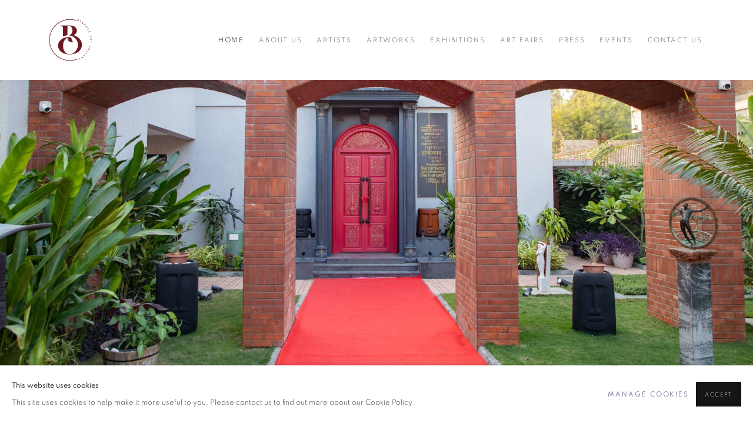

--- FILE ---
content_type: text/html; charset=utf-8
request_url: https://bespokegallery.com/
body_size: 14844
content:



                        
    <!DOCTYPE html>
    <!-- Site by Artlogic - https://artlogic.net -->
    <html lang="en">
        <head>
            <meta charset="utf-8">
            <title>Bespoke Art Gallery</title>
        <meta property="og:site_name" content="Bespoke Art Gallery" />
        <meta property="og:title" content="Bespoke Art Gallery" />
        <meta property="og:description" content="Explore contemporary art collections, artist profiles, and curated exhibitions at [Website Name]. Discover emerging and established talents through an immersive digital experience designed to inspire art enthusiasts, collectors, and curators." />
        <meta property="og:image" content="https://artlogic-res.cloudinary.com/w_1200,h_630,c_fill,f_auto,fl_lossy,q_auto/ws-artlogicwebsite2569/usr/library/images/main/pages/1/6h5a0123.jpg" />
        <meta property="og:image:width" content="1200" />
        <meta property="og:image:height" content="630" />
        <meta property="twitter:card" content="summary_large_image">
        <meta property="twitter:url" content="https://bespokegallery.com/">
        <meta property="twitter:title" content="Bespoke Art Gallery">
        <meta property="twitter:description" content="Explore contemporary art collections, artist profiles, and curated exhibitions at [Website Name]. Discover emerging and established talents through an immersive digital experience designed to inspire art enthusiasts, collectors, and curators.">
        <meta property="twitter:text:description" content="Explore contemporary art collections, artist profiles, and curated exhibitions at [Website Name]. Discover emerging and established talents through an immersive digital experience designed to inspire art enthusiasts, collectors, and curators.">
        <meta property="twitter:image" content="https://artlogic-res.cloudinary.com/w_1200,h_630,c_fill,f_auto,fl_lossy,q_auto/ws-artlogicwebsite2569/usr/library/images/main/pages/1/6h5a0123.jpg">
        <meta name="google" content="notranslate" />
            <meta name="description" content="Explore contemporary art collections, artist profiles, and curated exhibitions at [Website Name]. Discover emerging and established talents through an immersive digital experience designed to inspire art enthusiasts, collectors, and curators." />
            <meta name="publication_date" content="2018-04-27 13:50:01" />
            <meta name="generator" content="Artlogic CMS - https://artlogic.net" />
            
            <meta name="accessibility_version" content="1.1"/>
            
            
                <meta name="viewport" content="width=device-width, minimum-scale=0.5, initial-scale=1.0" />

            

<link rel="icon" href="/usr/images/preferences/favicon.ico" type="image/x-icon" />
<link rel="shortcut icon" href="/usr/images/preferences/favicon.ico" type="image/x-icon" />

<meta name="application-name" content="Bespoke Art Gallery"/>
<meta name="msapplication-TileColor" content="#ffffff"/>
            
            
            
                <link rel="stylesheet" media="print" href="/lib/g/2.0/styles/print.css">
                <link rel="stylesheet" media="print" href="/styles/print.css">

            <script>
            (window.Promise && window.Array.prototype.find) || document.write('<script src="/lib/js/polyfill/polyfill_es6.min.js"><\/script>');
            </script>


            
		<link data-context="helper" rel="stylesheet" type="text/css" href="/lib/webfonts/font-awesome/font-awesome-4.6.3/css/font-awesome.min.css?c=27042050002205&g=fda12f11f3255c618694559565060061"/>
		<link data-context="helper" rel="stylesheet" type="text/css" href="/lib/archimedes/styles/archimedes-frontend-core.css?c=27042050002205&g=fda12f11f3255c618694559565060061"/>
		<link data-context="helper" rel="stylesheet" type="text/css" href="/lib/archimedes/styles/accessibility.css?c=27042050002205&g=fda12f11f3255c618694559565060061"/>
		<link data-context="helper" rel="stylesheet" type="text/css" href="/lib/jquery/1.12.4/plugins/jquery.archimedes-frontend-core-plugins-0.1.css?c=27042050002205&g=fda12f11f3255c618694559565060061"/>
		<link data-context="helper" rel="stylesheet" type="text/css" href="/lib/jquery/1.12.4/plugins/fancybox-2.1.3/jquery.fancybox.css?c=27042050002205&g=fda12f11f3255c618694559565060061"/>
		<link data-context="helper" rel="stylesheet" type="text/css" href="/lib/jquery/1.12.4/plugins/fancybox-2.1.3/jquery.fancybox.artlogic.css?c=27042050002205&g=fda12f11f3255c618694559565060061"/>
		<link data-context="helper" rel="stylesheet" type="text/css" href="/lib/jquery/1.12.4/plugins/slick-1.8.1/slick.css?c=27042050002205&g=fda12f11f3255c618694559565060061"/>
		<link data-context="helper" rel="stylesheet" type="text/css" href="/lib/jquery/plugins/pageload/1.1/jquery.pageload.1.1.css?c=27042050002205&g=fda12f11f3255c618694559565060061"/>
		<link data-context="helper" rel="stylesheet" type="text/css" href="/lib/jquery/plugins/augmented_reality/1.0/jquery.augmented_reality.1.0.css?c=27042050002205&g=fda12f11f3255c618694559565060061"/>
		<link data-context="helper" rel="stylesheet" type="text/css" href="/core/dynamic_base.css?c=27042050002205&g=fda12f11f3255c618694559565060061"/>
		<link data-context="helper" rel="stylesheet" type="text/css" href="/core/dynamic_main.css?c=27042050002205&g=fda12f11f3255c618694559565060061"/>
		<link data-context="helper" rel="stylesheet" type="text/css" href="/core/user_custom.css?c=27042050002205&g=fda12f11f3255c618694559565060061"/>
		<link data-context="helper" rel="stylesheet" type="text/css" href="/core/dynamic_responsive.css?c=27042050002205&g=fda12f11f3255c618694559565060061"/>
		<link data-context="helper" rel="stylesheet" type="text/css" href="/lib/webfonts/artlogic-site-icons/artlogic-site-icons-1.0/artlogic-site-icons.css?c=27042050002205&g=fda12f11f3255c618694559565060061"/>
		<link data-context="helper" rel="stylesheet" type="text/css" href="/lib/jquery/plugins/plyr/3.5.10/plyr.css?c=27042050002205&g=fda12f11f3255c618694559565060061"/>
		<link data-context="helper" rel="stylesheet" type="text/css" href="/lib/styles/fouc_prevention.css?c=27042050002205&g=fda12f11f3255c618694559565060061"/>
<!-- add crtical css to improve performance -->
		<script data-context="helper"  src="/lib/jquery/1.12.4/jquery-1.12.4.min.js?c=27042050002205&g=fda12f11f3255c618694559565060061"></script>
		<script data-context="helper" defer src="/lib/g/2.0/scripts/webpack_import_helpers.js?c=27042050002205&g=fda12f11f3255c618694559565060061"></script>
		<script data-context="helper" defer src="/lib/jquery/1.12.4/plugins/jquery.browser.min.js?c=27042050002205&g=fda12f11f3255c618694559565060061"></script>
		<script data-context="helper" defer src="/lib/jquery/1.12.4/plugins/jquery.easing.min.js?c=27042050002205&g=fda12f11f3255c618694559565060061"></script>
		<script data-context="helper" defer src="/lib/jquery/1.12.4/plugins/jquery.archimedes-frontend-core-plugins-0.1.js?c=27042050002205&g=fda12f11f3255c618694559565060061"></script>
		<script data-context="helper" defer src="/lib/jquery/1.12.4/plugins/jquery.fitvids.js?c=27042050002205&g=fda12f11f3255c618694559565060061"></script>
		<script data-context="helper" defer src="/core/dynamic.js?c=27042050002205&g=fda12f11f3255c618694559565060061"></script>
		<script data-context="helper" defer src="/lib/archimedes/scripts/archimedes-frontend-core.js?c=27042050002205&g=fda12f11f3255c618694559565060061"></script>
		<script data-context="helper" defer src="/lib/archimedes/scripts/archimedes-frontend-modules.js?c=27042050002205&g=fda12f11f3255c618694559565060061"></script>
		<script data-context="helper" type="module"  traceurOptions="--async-functions" src="/lib/g/2.0/scripts/galleries_js_loader__mjs.js?c=27042050002205&g=fda12f11f3255c618694559565060061"></script>
		<script data-context="helper" defer src="/lib/g/2.0/scripts/feature_panels.js?c=27042050002205&g=fda12f11f3255c618694559565060061"></script>
		<script data-context="helper" defer src="/lib/g/themes/aspect/2.0/scripts/script.js?c=27042050002205&g=fda12f11f3255c618694559565060061"></script>
		<script data-context="helper" defer src="/lib/archimedes/scripts/recaptcha.js?c=27042050002205&g=fda12f11f3255c618694559565060061"></script>
            
            

            
                


    <script>
        function get_cookie_preference(category) {
            result = false;
            try {
                var cookie_preferences = localStorage.getItem('cookie_preferences') || "";
                if (cookie_preferences) {
                    cookie_preferences = JSON.parse(cookie_preferences);
                    if (cookie_preferences.date) {
                        var expires_on = new Date(cookie_preferences.date);
                        expires_on.setDate(expires_on.getDate() + 365);
                        console.log('cookie preferences expire on', expires_on.toISOString());
                        var valid = expires_on > new Date();
                        if (valid && cookie_preferences.hasOwnProperty(category) && cookie_preferences[category]) {
                            result = true;
                        }
                    }
                }
            }
            catch(e) {
                console.warn('get_cookie_preference() failed');
                return result;
            }
            return result;
        }

        window.google_analytics_init = function(page){
            var collectConsent = true;
            var useConsentMode = false;
            var analyticsProperties = ['n/a', 'G-TN8P70QWCP'];
            var analyticsCookieType = 'statistics';
            var disableGa = false;
            var sendToArtlogic = true;
            var artlogicProperties = {
                'UA': 'UA-157296318-1',
                'GA': 'G-GLQ6WNJKR5',
            };

            analyticsProperties = analyticsProperties.concat(Object.values(artlogicProperties));

            var uaAnalyticsProperties = analyticsProperties.filter((p) => p.startsWith('UA-'));
            var ga4AnalyticsProperties = analyticsProperties.filter((p) => p.startsWith('G-')).concat(analyticsProperties.filter((p) => p.startsWith('AW-')));

            if (collectConsent) {
                disableGa = !get_cookie_preference(analyticsCookieType);

                for (var i=0; i < analyticsProperties.length; i++){
                    var key = 'ga-disable-' + analyticsProperties[i];

                    window[key] = disableGa;
                }

                if (disableGa) {
                    if (document.cookie.length) {
                        var cookieList = document.cookie.split(/; */);

                        for (var i=0; i < cookieList.length; i++) {
                            var splitCookie = cookieList[i].split('='); //this.split('=');

                            if (splitCookie[0].indexOf('_ga') == 0 || splitCookie[0].indexOf('_gid') == 0 || splitCookie[0].indexOf('__utm') == 0) {
                                //h.deleteCookie(splitCookie[0]);
                                var domain = location.hostname;
                                var cookie_name = splitCookie[0];
                                document.cookie =
                                    cookie_name + "=" + ";path=/;domain="+domain+";expires=Thu, 01 Jan 1970 00:00:01 GMT";
                                // now delete the version without a subdomain
                                domain = domain.split('.');
                                domain.shift();
                                domain = domain.join('.');
                                document.cookie =
                                    cookie_name + "=" + ";path=/;domain="+domain+";expires=Thu, 01 Jan 1970 00:00:01 GMT";
                            }
                        }
                    }
                }
            }

            if (uaAnalyticsProperties.length) {
                (function(i,s,o,g,r,a,m){i['GoogleAnalyticsObject']=r;i[r]=i[r]||function(){
                (i[r].q=i[r].q||[]).push(arguments)},i[r].l=1*new Date();a=s.createElement(o),
                m=s.getElementsByTagName(o)[0];a.async=1;a.src=g;m.parentNode.insertBefore(a,m)
                })(window,document,'script','//www.google-analytics.com/analytics.js','ga');


                if (!disableGa) {
                    var anonymizeIps = false;

                    for (var i=0; i < uaAnalyticsProperties.length; i++) {
                        var propertyKey = '';

                        if (i > 0) {
                            propertyKey = 'tracker' + String(i + 1);
                        }

                        var createArgs = [
                            'create',
                            uaAnalyticsProperties[i],
                            'auto',
                        ];

                        if (propertyKey) {
                            createArgs.push({'name': propertyKey});
                        }

                        ga.apply(null, createArgs);

                        if (anonymizeIps) {
                            ga('set', 'anonymizeIp', true);
                        }

                        var pageViewArgs = [
                            propertyKey ? propertyKey + '.send' : 'send',
                            'pageview'
                        ]

                        if (page) {
                            pageViewArgs.push(page)
                        }

                        ga.apply(null, pageViewArgs);
                    }

                    if (sendToArtlogic) {
                        ga('create', 'UA-157296318-1', 'auto', {'name': 'artlogic_tracker'});

                        if (anonymizeIps) {
                            ga('set', 'anonymizeIp', true);
                        }

                        var pageViewArgs = [
                            'artlogic_tracker.send',
                            'pageview'
                        ]

                        if (page) {
                            pageViewArgs.push(page)
                        }

                        ga.apply(null, pageViewArgs);
                    }
                }
            }

            if (ga4AnalyticsProperties.length) {
                if (!disableGa || useConsentMode) {
                    (function(d, script) {
                        script = d.createElement('script');
                        script.type = 'text/javascript';
                        script.async = true;
                        script.src = 'https://www.googletagmanager.com/gtag/js?id=' + ga4AnalyticsProperties[0];
                        d.getElementsByTagName('head')[0].appendChild(script);
                    }(document));

                    window.dataLayer = window.dataLayer || [];
                    window.gtag = function (){dataLayer.push(arguments);}
                    window.gtag('js', new Date());

                    if (useConsentMode) {
                        gtag('consent', 'default', {
                            'ad_storage': 'denied',
                            'analytics_storage': 'denied',
                            'functionality_storage': 'denied',
                            'personalization_storage': 'denied',
                            'security': 'denied',
                        });

                        if (disableGa) {
                            // If this has previously been granted, it will need set back to denied (ie on cookie change)
                            gtag('consent', 'update', {
                                'analytics_storage': 'denied',
                            });
                        } else {
                            gtag('consent', 'update', {
                                'analytics_storage': 'granted',
                            });
                        }
                    }

                    for (var i=0; i < ga4AnalyticsProperties.length; i++) {
                        window.gtag('config', ga4AnalyticsProperties[i]);
                    }

                }
            }
        }

        var waitForPageLoad = true;

        if (waitForPageLoad) {
            window.addEventListener('load', function() {
                window.google_analytics_init();
                window.archimedes.archimedes_core.analytics.init();
            });
        } else {
            window.google_analytics_init();
        }
    </script>

            
            
            
            <noscript> 
                <style>
                    body {
                        opacity: 1 !important;
                    }
                </style>
            </noscript>
        </head>
        
        
        
        <body class="section-home section-root site-responsive responsive-top-size-1023 responsive-nav-slide-nav responsive-nav-side-position-fullscreen responsive-layout-forced-lists responsive-layout-forced-image-lists responsive-layout-forced-tile-lists analytics-track-all-links site-lib-version-2-0 scroll_sub_nav_enabled responsive_src_image_sizing hero_heading_title_position_overlay artworks_detail_ar_enabled no-page-params type-fullscreen  layout-fixed-header nopopups site-type-template pageload-ajax-navigation-active layout-animation-enabled layout-lazyload-enabled prevent_user_image_save" data-viewport-width="1024" data-site-name="artlogicwebsite2569" data-connected-db-name="bespokegallery" data-pathname="/"
    style="opacity: 0;"

>
            <script>document.getElementsByTagName('body')[0].className+=' browser-js-enabled';</script>
            


            
            






        <div id="responsive_slide_nav_content_wrapper">

    <div id="container">

        
    


    <div class="header-fixed-wrapper header-fixed-wrapper-no-follow">
    <header id="header" class="clearwithin header_fixed header_fixed_no_follow header_hide_border  ">
        <div class="inner clearwithin">

                <div id="logo_print" class="printonly"><a href="/"><img src="https://artlogic-res.cloudinary.com/c_limit,f_auto,fl_lossy,q_auto/ws-artlogicwebsite2569/usr/images/preferences/untitled-design-16-.png" alt="Bespoke Art Gallery company logo"/></a></div>



<div id="logo" class=" user-custom-logo-image"><a href="/">Bespoke Art Gallery</a></div>


            
                <div id="skiplink-container">
                    <div>
                        <a href="#main_content" class="skiplink">Skip to main content</a>
                    </div>
                </div>
            
        
            <div class="header-ui-wrapper">

                    <div id="responsive_slide_nav_wrapper" class="mobile_menu_align_center" data-nav-items-animation-delay>
                        <div id="responsive_slide_nav_wrapper_inner" data-responsive-top-size=1023>
                        
                            <nav id="top_nav" aria-label="Main site" class="navigation noprint clearwithin">
                                
<div id="top_nav_reveal" class="hidden"><ul><li><a href="#" role="button" aria-label="Close">Menu</a></li></ul></div>

        <ul class="topnav">
		<li class="topnav-filepath- topnav-label-home topnav-id-1 active"><a href="/" aria-label="Link to Bespoke Art Gallery Home page (current nav item)">Home</a></li>
		<li class="topnav-filepath-about-us topnav-label-about-us topnav-id-23"><a href="/about-us/" aria-label="Link to Bespoke Art Gallery About Us page">About Us</a></li>
		<li class="topnav-filepath-artists topnav-label-artists topnav-id-11"><a href="/artists/" aria-label="Link to Bespoke Art Gallery Artists page">Artists</a></li>
		<li class="topnav-filepath-artworks topnav-label-artworks topnav-id-12"><a href="/artworks/" aria-label="Link to Bespoke Art Gallery Artworks page">Artworks</a></li>
		<li class="topnav-filepath-exhibitions topnav-label-exhibitions topnav-id-13"><a href="/exhibitions/" aria-label="Link to Bespoke Art Gallery Exhibitions page">Exhibitions</a></li>
		<li class="topnav-filepath-art-fairs topnav-label-art-fairs topnav-id-24"><a href="/art-fairs/" aria-label="Link to Bespoke Art Gallery Art Fairs page">Art Fairs</a></li>
		<li class="topnav-filepath-press topnav-label-press topnav-id-18"><a href="/press/" aria-label="Link to Bespoke Art Gallery Press page">Press</a></li>
		<li class="topnav-filepath-events topnav-label-events topnav-id-14"><a href="/events/" aria-label="Link to Bespoke Art Gallery Events page">Events</a></li>
		<li class="topnav-filepath-contact topnav-label-contact-us topnav-id-20 last"><a href="/contact/" aria-label="Link to Bespoke Art Gallery Contact Us page">Contact Us</a></li>
	</ul>


                                
                                



                                
                            </nav>
                        
                        </div>
                    </div>
                

                <div class="header-icons-wrapper ">
                    
                    


                    
     
                        <div id="slide_nav_reveal" tabindex="0" role="button">Menu</div>
                </div>
                
                

                



                

                
            </div>
        </div>
        



    </header>
    </div>



        

        <div id="main_content" role="main" class="clearwithin">
            <!--contentstart-->
            





<h1>Home</h1>

<div id="content" class="clearwithin">


        
        <style></style>

            
                <div id="slideshow" role="region" aria-label="slideshow" class="fullscreen_slideshow detect-slide-brightness content_below slideshow_navigation_enabled paged-slideshow-wrapper" data-cycle-timeout-setting="10000" data-cycle-custom-settings='{}'>
                    <ul>

    

                                

                                    
                                    <li class="   remove-both-masks fullscreen-slide-brightness-detected fullscreen-slide-image-dark">
                                            
                                            
                                            <a  class="no-link"></a>

                                            
        <style>
            .cycle-slide-active #home-image-slide-0 {background-image:url('https://artlogic-res.cloudinary.com/w_2000,h_2000,c_limit,f_auto,fl_lossy,q_auto/ws-artlogicwebsite2569/usr/library/images/main/pages/1/6h5a0123.jpg'); opacity:1;  }
            @media screen and (max-width: 459px) {
                
            }
        </style>
    

                                            <span id="home-image-slide-0" class="image"></span>
    
                                            
                                            
                                            <div class="content clearafter main_caption ">
                                                <div class="inner">
                                                </div>
                                            </div>
                                        
                                        
                                    </li>
    
                    </ul>
                </div>
                <div class="divider"></div>
            <div id="content_module" class="prose full_width">
                    





    
    
    
    





    <div class="records_list image_list gd_no_of_columns_4 grid_dynamic_layout_artworks collapse_single_column image_grid clearwithin">
        <ul class="clearwithin">
                

                <li class=" item"   data-record-type="artworks">

                            <a href="/content/viewing-room/1/artworks-535-bakhodir-jalal-sansara-2024/">


                            <span class="image">
                                <span style="" class="">

                                <img src="[data-uri]"  data-responsive-src="{'750': 'https://artlogic-res.cloudinary.com/w_750,c_limit,f_auto,fl_lossy,q_auto/artlogicstorage/bespokegallery/images/view/ff044b8e607890b606c69d65d57865f6/bespokeartgallery-bakhodir-jalal-sansara-2024.jpg', '850': 'https://artlogic-res.cloudinary.com/w_850,c_limit,f_auto,fl_lossy,q_auto/artlogicstorage/bespokegallery/images/view/ff044b8e607890b606c69d65d57865f6/bespokeartgallery-bakhodir-jalal-sansara-2024.jpg', '650': 'https://artlogic-res.cloudinary.com/w_650,c_limit,f_auto,fl_lossy,q_auto/artlogicstorage/bespokegallery/images/view/ff044b8e607890b606c69d65d57865f6/bespokeartgallery-bakhodir-jalal-sansara-2024.jpg', '1600': 'https://artlogic-res.cloudinary.com/w_1600,c_limit,f_auto,fl_lossy,q_auto/artlogicstorage/bespokegallery/images/view/ff044b8e607890b606c69d65d57865f6/bespokeartgallery-bakhodir-jalal-sansara-2024.jpg', '1200': 'https://artlogic-res.cloudinary.com/w_1200,c_limit,f_auto,fl_lossy,q_auto/artlogicstorage/bespokegallery/images/view/ff044b8e607890b606c69d65d57865f6/bespokeartgallery-bakhodir-jalal-sansara-2024.jpg', '345': 'https://artlogic-res.cloudinary.com/w_345,c_limit,f_auto,fl_lossy,q_auto/artlogicstorage/bespokegallery/images/view/ff044b8e607890b606c69d65d57865f6/bespokeartgallery-bakhodir-jalal-sansara-2024.jpg', '470': 'https://artlogic-res.cloudinary.com/w_470,c_limit,f_auto,fl_lossy,q_auto/artlogicstorage/bespokegallery/images/view/ff044b8e607890b606c69d65d57865f6/bespokeartgallery-bakhodir-jalal-sansara-2024.jpg', '3000': 'https://artlogic-res.cloudinary.com/w_3000,c_limit,f_auto,fl_lossy,q_auto/artlogicstorage/bespokegallery/images/view/ff044b8e607890b606c69d65d57865f6/bespokeartgallery-bakhodir-jalal-sansara-2024.jpg', '2400': 'https://artlogic-res.cloudinary.com/w_2400,c_limit,f_auto,fl_lossy,q_auto/artlogicstorage/bespokegallery/images/view/ff044b8e607890b606c69d65d57865f6/bespokeartgallery-bakhodir-jalal-sansara-2024.jpg', '2600': 'https://artlogic-res.cloudinary.com/w_2600,c_limit,f_auto,fl_lossy,q_auto/artlogicstorage/bespokegallery/images/view/ff044b8e607890b606c69d65d57865f6/bespokeartgallery-bakhodir-jalal-sansara-2024.jpg', '2800': 'https://artlogic-res.cloudinary.com/w_2800,c_limit,f_auto,fl_lossy,q_auto/artlogicstorage/bespokegallery/images/view/ff044b8e607890b606c69d65d57865f6/bespokeartgallery-bakhodir-jalal-sansara-2024.jpg', '1400': 'https://artlogic-res.cloudinary.com/w_1400,c_limit,f_auto,fl_lossy,q_auto/artlogicstorage/bespokegallery/images/view/ff044b8e607890b606c69d65d57865f6/bespokeartgallery-bakhodir-jalal-sansara-2024.jpg', '1000': 'https://artlogic-res.cloudinary.com/w_1000,c_limit,f_auto,fl_lossy,q_auto/artlogicstorage/bespokegallery/images/view/ff044b8e607890b606c69d65d57865f6/bespokeartgallery-bakhodir-jalal-sansara-2024.jpg'}"  data-src="https://artlogic-res.cloudinary.com/w_600,c_limit,f_auto,fl_lossy,q_auto/artlogicstorage/bespokegallery/images/view/ff044b8e607890b606c69d65d57865f6/bespokeartgallery-bakhodir-jalal-sansara-2024.jpg" alt="Bakhodir Jalal SANSARA, 2024 Acrylic on Canvas"  />
                                </span>
                            </span>


                            <div class="content">
                                    <div class="artist">Bakhodir Jalal</div><div class="title_and_year"><span class="title_and_year_title">SANSARA</span><span class="comma">, </span><span class="title_and_year_year">2024</span></div><div class="medium">Acrylic on Canvas</div>

                            </div>

                            </a>
                    <div class="fancybox-caption hidden">
                        
                    </div>
                </li>
                

                <li class=" item"   data-record-type="artworks">

                            <a href="/content/viewing-room/1/artworks-541-timur-d-vatz-indian-legend-triptych-2025/">


                            <span class="image">
                                <span style="" class="">

                                <img src="[data-uri]"  data-responsive-src="{'750': 'https://artlogic-res.cloudinary.com/w_750,c_limit,f_auto,fl_lossy,q_auto/artlogicstorage/bespokegallery/images/view/ed3d5e4c9b6465b40060cd2a0a713b7c/bespokeartgallery-timur-d-vatz-indian-legend-triptych-2025.jpg', '850': 'https://artlogic-res.cloudinary.com/w_850,c_limit,f_auto,fl_lossy,q_auto/artlogicstorage/bespokegallery/images/view/ed3d5e4c9b6465b40060cd2a0a713b7c/bespokeartgallery-timur-d-vatz-indian-legend-triptych-2025.jpg', '650': 'https://artlogic-res.cloudinary.com/w_650,c_limit,f_auto,fl_lossy,q_auto/artlogicstorage/bespokegallery/images/view/ed3d5e4c9b6465b40060cd2a0a713b7c/bespokeartgallery-timur-d-vatz-indian-legend-triptych-2025.jpg', '1600': 'https://artlogic-res.cloudinary.com/w_1600,c_limit,f_auto,fl_lossy,q_auto/artlogicstorage/bespokegallery/images/view/ed3d5e4c9b6465b40060cd2a0a713b7c/bespokeartgallery-timur-d-vatz-indian-legend-triptych-2025.jpg', '1200': 'https://artlogic-res.cloudinary.com/w_1200,c_limit,f_auto,fl_lossy,q_auto/artlogicstorage/bespokegallery/images/view/ed3d5e4c9b6465b40060cd2a0a713b7c/bespokeartgallery-timur-d-vatz-indian-legend-triptych-2025.jpg', '345': 'https://artlogic-res.cloudinary.com/w_345,c_limit,f_auto,fl_lossy,q_auto/artlogicstorage/bespokegallery/images/view/ed3d5e4c9b6465b40060cd2a0a713b7c/bespokeartgallery-timur-d-vatz-indian-legend-triptych-2025.jpg', '470': 'https://artlogic-res.cloudinary.com/w_470,c_limit,f_auto,fl_lossy,q_auto/artlogicstorage/bespokegallery/images/view/ed3d5e4c9b6465b40060cd2a0a713b7c/bespokeartgallery-timur-d-vatz-indian-legend-triptych-2025.jpg', '3000': 'https://artlogic-res.cloudinary.com/w_3000,c_limit,f_auto,fl_lossy,q_auto/artlogicstorage/bespokegallery/images/view/ed3d5e4c9b6465b40060cd2a0a713b7c/bespokeartgallery-timur-d-vatz-indian-legend-triptych-2025.jpg', '2400': 'https://artlogic-res.cloudinary.com/w_2400,c_limit,f_auto,fl_lossy,q_auto/artlogicstorage/bespokegallery/images/view/ed3d5e4c9b6465b40060cd2a0a713b7c/bespokeartgallery-timur-d-vatz-indian-legend-triptych-2025.jpg', '2600': 'https://artlogic-res.cloudinary.com/w_2600,c_limit,f_auto,fl_lossy,q_auto/artlogicstorage/bespokegallery/images/view/ed3d5e4c9b6465b40060cd2a0a713b7c/bespokeartgallery-timur-d-vatz-indian-legend-triptych-2025.jpg', '2800': 'https://artlogic-res.cloudinary.com/w_2800,c_limit,f_auto,fl_lossy,q_auto/artlogicstorage/bespokegallery/images/view/ed3d5e4c9b6465b40060cd2a0a713b7c/bespokeartgallery-timur-d-vatz-indian-legend-triptych-2025.jpg', '1400': 'https://artlogic-res.cloudinary.com/w_1400,c_limit,f_auto,fl_lossy,q_auto/artlogicstorage/bespokegallery/images/view/ed3d5e4c9b6465b40060cd2a0a713b7c/bespokeartgallery-timur-d-vatz-indian-legend-triptych-2025.jpg', '1000': 'https://artlogic-res.cloudinary.com/w_1000,c_limit,f_auto,fl_lossy,q_auto/artlogicstorage/bespokegallery/images/view/ed3d5e4c9b6465b40060cd2a0a713b7c/bespokeartgallery-timur-d-vatz-indian-legend-triptych-2025.jpg'}"  data-src="https://artlogic-res.cloudinary.com/w_600,c_limit,f_auto,fl_lossy,q_auto/artlogicstorage/bespokegallery/images/view/ed3d5e4c9b6465b40060cd2a0a713b7c/bespokeartgallery-timur-d-vatz-indian-legend-triptych-2025.jpg" alt="Timur D'Vatz INDIAN LEGEND, TRIPTYCH, 2025 Oil On Canvas"  />
                                </span>
                            </span>


                            <div class="content">
                                    <div class="artist">Timur D'Vatz</div><div class="title_and_year"><span class="title_and_year_title">INDIAN LEGEND<span class="comma">, </span>TRIPTYCH</span><span class="comma">, </span><span class="title_and_year_year">2025</span></div><div class="medium">Oil On Canvas</div>

                            </div>

                            </a>
                    <div class="fancybox-caption hidden">
                        
                    </div>
                </li>
                

                <li class=" item"   data-record-type="artworks">

                            <a href="/content/viewing-room/1/artworks-547-bobur-ismailov-mainland-2025/">


                            <span class="image">
                                <span style="" class="">

                                <img src="[data-uri]"  data-responsive-src="{'750': 'https://artlogic-res.cloudinary.com/w_750,c_limit,f_auto,fl_lossy,q_auto/artlogicstorage/bespokegallery/images/view/5e0142199ed0bced7c4bc8421f7d4f63/bespokeartgallery-bobur-ismailov-mainland-2025.jpg', '850': 'https://artlogic-res.cloudinary.com/w_850,c_limit,f_auto,fl_lossy,q_auto/artlogicstorage/bespokegallery/images/view/5e0142199ed0bced7c4bc8421f7d4f63/bespokeartgallery-bobur-ismailov-mainland-2025.jpg', '650': 'https://artlogic-res.cloudinary.com/w_650,c_limit,f_auto,fl_lossy,q_auto/artlogicstorage/bespokegallery/images/view/5e0142199ed0bced7c4bc8421f7d4f63/bespokeartgallery-bobur-ismailov-mainland-2025.jpg', '1600': 'https://artlogic-res.cloudinary.com/w_1600,c_limit,f_auto,fl_lossy,q_auto/artlogicstorage/bespokegallery/images/view/5e0142199ed0bced7c4bc8421f7d4f63/bespokeartgallery-bobur-ismailov-mainland-2025.jpg', '1200': 'https://artlogic-res.cloudinary.com/w_1200,c_limit,f_auto,fl_lossy,q_auto/artlogicstorage/bespokegallery/images/view/5e0142199ed0bced7c4bc8421f7d4f63/bespokeartgallery-bobur-ismailov-mainland-2025.jpg', '345': 'https://artlogic-res.cloudinary.com/w_345,c_limit,f_auto,fl_lossy,q_auto/artlogicstorage/bespokegallery/images/view/5e0142199ed0bced7c4bc8421f7d4f63/bespokeartgallery-bobur-ismailov-mainland-2025.jpg', '470': 'https://artlogic-res.cloudinary.com/w_470,c_limit,f_auto,fl_lossy,q_auto/artlogicstorage/bespokegallery/images/view/5e0142199ed0bced7c4bc8421f7d4f63/bespokeartgallery-bobur-ismailov-mainland-2025.jpg', '3000': 'https://artlogic-res.cloudinary.com/w_3000,c_limit,f_auto,fl_lossy,q_auto/artlogicstorage/bespokegallery/images/view/5e0142199ed0bced7c4bc8421f7d4f63/bespokeartgallery-bobur-ismailov-mainland-2025.jpg', '2400': 'https://artlogic-res.cloudinary.com/w_2400,c_limit,f_auto,fl_lossy,q_auto/artlogicstorage/bespokegallery/images/view/5e0142199ed0bced7c4bc8421f7d4f63/bespokeartgallery-bobur-ismailov-mainland-2025.jpg', '2600': 'https://artlogic-res.cloudinary.com/w_2600,c_limit,f_auto,fl_lossy,q_auto/artlogicstorage/bespokegallery/images/view/5e0142199ed0bced7c4bc8421f7d4f63/bespokeartgallery-bobur-ismailov-mainland-2025.jpg', '2800': 'https://artlogic-res.cloudinary.com/w_2800,c_limit,f_auto,fl_lossy,q_auto/artlogicstorage/bespokegallery/images/view/5e0142199ed0bced7c4bc8421f7d4f63/bespokeartgallery-bobur-ismailov-mainland-2025.jpg', '1400': 'https://artlogic-res.cloudinary.com/w_1400,c_limit,f_auto,fl_lossy,q_auto/artlogicstorage/bespokegallery/images/view/5e0142199ed0bced7c4bc8421f7d4f63/bespokeartgallery-bobur-ismailov-mainland-2025.jpg', '1000': 'https://artlogic-res.cloudinary.com/w_1000,c_limit,f_auto,fl_lossy,q_auto/artlogicstorage/bespokegallery/images/view/5e0142199ed0bced7c4bc8421f7d4f63/bespokeartgallery-bobur-ismailov-mainland-2025.jpg'}"  data-src="https://artlogic-res.cloudinary.com/w_600,c_limit,f_auto,fl_lossy,q_auto/artlogicstorage/bespokegallery/images/view/5e0142199ed0bced7c4bc8421f7d4f63/bespokeartgallery-bobur-ismailov-mainland-2025.jpg" alt="Bobur Ismailov Mainland, 2025 Acrylic on canvas"  />
                                </span>
                            </span>


                            <div class="content">
                                    <div class="artist">Bobur Ismailov</div><div class="title_and_year"><span class="title_and_year_title">Mainland</span><span class="comma">, </span><span class="title_and_year_year">2025</span></div><div class="medium">Acrylic on canvas</div>

                            </div>

                            </a>
                    <div class="fancybox-caption hidden">
                        
                    </div>
                </li>
                

                <li class=" item"   data-record-type="artworks">

                            <a href="/content/viewing-room/1/artworks-548-bobur-ismailov-harvest-2025/">


                            <span class="image">
                                <span style="" class="">

                                <img src="[data-uri]"  data-responsive-src="{'750': 'https://artlogic-res.cloudinary.com/w_750,c_limit,f_auto,fl_lossy,q_auto/artlogicstorage/bespokegallery/images/view/076ed47bb86492af407fdf2548d53885/bespokeartgallery-bobur-ismailov-harvest-2025.jpg', '850': 'https://artlogic-res.cloudinary.com/w_850,c_limit,f_auto,fl_lossy,q_auto/artlogicstorage/bespokegallery/images/view/076ed47bb86492af407fdf2548d53885/bespokeartgallery-bobur-ismailov-harvest-2025.jpg', '650': 'https://artlogic-res.cloudinary.com/w_650,c_limit,f_auto,fl_lossy,q_auto/artlogicstorage/bespokegallery/images/view/076ed47bb86492af407fdf2548d53885/bespokeartgallery-bobur-ismailov-harvest-2025.jpg', '1600': 'https://artlogic-res.cloudinary.com/w_1600,c_limit,f_auto,fl_lossy,q_auto/artlogicstorage/bespokegallery/images/view/076ed47bb86492af407fdf2548d53885/bespokeartgallery-bobur-ismailov-harvest-2025.jpg', '1200': 'https://artlogic-res.cloudinary.com/w_1200,c_limit,f_auto,fl_lossy,q_auto/artlogicstorage/bespokegallery/images/view/076ed47bb86492af407fdf2548d53885/bespokeartgallery-bobur-ismailov-harvest-2025.jpg', '345': 'https://artlogic-res.cloudinary.com/w_345,c_limit,f_auto,fl_lossy,q_auto/artlogicstorage/bespokegallery/images/view/076ed47bb86492af407fdf2548d53885/bespokeartgallery-bobur-ismailov-harvest-2025.jpg', '470': 'https://artlogic-res.cloudinary.com/w_470,c_limit,f_auto,fl_lossy,q_auto/artlogicstorage/bespokegallery/images/view/076ed47bb86492af407fdf2548d53885/bespokeartgallery-bobur-ismailov-harvest-2025.jpg', '3000': 'https://artlogic-res.cloudinary.com/w_3000,c_limit,f_auto,fl_lossy,q_auto/artlogicstorage/bespokegallery/images/view/076ed47bb86492af407fdf2548d53885/bespokeartgallery-bobur-ismailov-harvest-2025.jpg', '2400': 'https://artlogic-res.cloudinary.com/w_2400,c_limit,f_auto,fl_lossy,q_auto/artlogicstorage/bespokegallery/images/view/076ed47bb86492af407fdf2548d53885/bespokeartgallery-bobur-ismailov-harvest-2025.jpg', '2600': 'https://artlogic-res.cloudinary.com/w_2600,c_limit,f_auto,fl_lossy,q_auto/artlogicstorage/bespokegallery/images/view/076ed47bb86492af407fdf2548d53885/bespokeartgallery-bobur-ismailov-harvest-2025.jpg', '2800': 'https://artlogic-res.cloudinary.com/w_2800,c_limit,f_auto,fl_lossy,q_auto/artlogicstorage/bespokegallery/images/view/076ed47bb86492af407fdf2548d53885/bespokeartgallery-bobur-ismailov-harvest-2025.jpg', '1400': 'https://artlogic-res.cloudinary.com/w_1400,c_limit,f_auto,fl_lossy,q_auto/artlogicstorage/bespokegallery/images/view/076ed47bb86492af407fdf2548d53885/bespokeartgallery-bobur-ismailov-harvest-2025.jpg', '1000': 'https://artlogic-res.cloudinary.com/w_1000,c_limit,f_auto,fl_lossy,q_auto/artlogicstorage/bespokegallery/images/view/076ed47bb86492af407fdf2548d53885/bespokeartgallery-bobur-ismailov-harvest-2025.jpg'}"  data-src="https://artlogic-res.cloudinary.com/w_600,c_limit,f_auto,fl_lossy,q_auto/artlogicstorage/bespokegallery/images/view/076ed47bb86492af407fdf2548d53885/bespokeartgallery-bobur-ismailov-harvest-2025.jpg" alt="Bobur Ismailov Harvest, 2025 Acrylic on canvas"  />
                                </span>
                            </span>


                            <div class="content">
                                    <div class="artist">Bobur Ismailov</div><div class="title_and_year"><span class="title_and_year_title">Harvest</span><span class="comma">, </span><span class="title_and_year_year">2025</span></div><div class="medium">Acrylic on canvas</div>

                            </div>

                            </a>
                    <div class="fancybox-caption hidden">
                        
                    </div>
                </li>
                

                <li class=" item"   data-record-type="artworks">

                            <a href="/content/viewing-room/1/artworks-169-gillie-and-marc-there-s-an-elephant-in-the-room/">


                            <span class="image">
                                <span style="" class="">

                                <img src="[data-uri]"  data-responsive-src="{'750': 'https://artlogic-res.cloudinary.com/w_750,c_limit,f_auto,fl_lossy,q_auto/artlogicstorage/bespokegallery/images/view/adb4032978a730e2c0358d0468cadecb/bespokeartgallery-gillie-and-marc-there-s-an-elephant-in-the-room.jpg', '850': 'https://artlogic-res.cloudinary.com/w_850,c_limit,f_auto,fl_lossy,q_auto/artlogicstorage/bespokegallery/images/view/adb4032978a730e2c0358d0468cadecb/bespokeartgallery-gillie-and-marc-there-s-an-elephant-in-the-room.jpg', '650': 'https://artlogic-res.cloudinary.com/w_650,c_limit,f_auto,fl_lossy,q_auto/artlogicstorage/bespokegallery/images/view/adb4032978a730e2c0358d0468cadecb/bespokeartgallery-gillie-and-marc-there-s-an-elephant-in-the-room.jpg', '1600': 'https://artlogic-res.cloudinary.com/w_1600,c_limit,f_auto,fl_lossy,q_auto/artlogicstorage/bespokegallery/images/view/adb4032978a730e2c0358d0468cadecb/bespokeartgallery-gillie-and-marc-there-s-an-elephant-in-the-room.jpg', '1200': 'https://artlogic-res.cloudinary.com/w_1200,c_limit,f_auto,fl_lossy,q_auto/artlogicstorage/bespokegallery/images/view/adb4032978a730e2c0358d0468cadecb/bespokeartgallery-gillie-and-marc-there-s-an-elephant-in-the-room.jpg', '345': 'https://artlogic-res.cloudinary.com/w_345,c_limit,f_auto,fl_lossy,q_auto/artlogicstorage/bespokegallery/images/view/adb4032978a730e2c0358d0468cadecb/bespokeartgallery-gillie-and-marc-there-s-an-elephant-in-the-room.jpg', '470': 'https://artlogic-res.cloudinary.com/w_470,c_limit,f_auto,fl_lossy,q_auto/artlogicstorage/bespokegallery/images/view/adb4032978a730e2c0358d0468cadecb/bespokeartgallery-gillie-and-marc-there-s-an-elephant-in-the-room.jpg', '3000': 'https://artlogic-res.cloudinary.com/w_3000,c_limit,f_auto,fl_lossy,q_auto/artlogicstorage/bespokegallery/images/view/adb4032978a730e2c0358d0468cadecb/bespokeartgallery-gillie-and-marc-there-s-an-elephant-in-the-room.jpg', '2400': 'https://artlogic-res.cloudinary.com/w_2400,c_limit,f_auto,fl_lossy,q_auto/artlogicstorage/bespokegallery/images/view/adb4032978a730e2c0358d0468cadecb/bespokeartgallery-gillie-and-marc-there-s-an-elephant-in-the-room.jpg', '2600': 'https://artlogic-res.cloudinary.com/w_2600,c_limit,f_auto,fl_lossy,q_auto/artlogicstorage/bespokegallery/images/view/adb4032978a730e2c0358d0468cadecb/bespokeartgallery-gillie-and-marc-there-s-an-elephant-in-the-room.jpg', '2800': 'https://artlogic-res.cloudinary.com/w_2800,c_limit,f_auto,fl_lossy,q_auto/artlogicstorage/bespokegallery/images/view/adb4032978a730e2c0358d0468cadecb/bespokeartgallery-gillie-and-marc-there-s-an-elephant-in-the-room.jpg', '1400': 'https://artlogic-res.cloudinary.com/w_1400,c_limit,f_auto,fl_lossy,q_auto/artlogicstorage/bespokegallery/images/view/adb4032978a730e2c0358d0468cadecb/bespokeartgallery-gillie-and-marc-there-s-an-elephant-in-the-room.jpg', '1000': 'https://artlogic-res.cloudinary.com/w_1000,c_limit,f_auto,fl_lossy,q_auto/artlogicstorage/bespokegallery/images/view/adb4032978a730e2c0358d0468cadecb/bespokeartgallery-gillie-and-marc-there-s-an-elephant-in-the-room.jpg'}"  data-src="https://artlogic-res.cloudinary.com/w_600,c_limit,f_auto,fl_lossy,q_auto/artlogicstorage/bespokegallery/images/view/adb4032978a730e2c0358d0468cadecb/bespokeartgallery-gillie-and-marc-there-s-an-elephant-in-the-room.jpg" alt="Gillie and Marc There's an Elephant in the Room Bronze"  />
                                </span>
                            </span>


                            <div class="content">
                                    <div class="artist">Gillie and Marc</div><div class="title_and_year"><span class="title_and_year_title">There's an Elephant in the Room</span></div><div class="medium">Bronze</div>

                            </div>

                            </a>
                    <div class="fancybox-caption hidden">
                        
                    </div>
                </li>
                

                <li class=" item"   data-record-type="artworks">

                            <a href="/content/viewing-room/1/artworks-229-walera-martynchik-discreet-unity/">


                            <span class="image">
                                <span style="" class="">

                                <img src="[data-uri]"  data-responsive-src="{'750': 'https://artlogic-res.cloudinary.com/w_750,c_limit,f_auto,fl_lossy,q_auto/artlogicstorage/bespokegallery/images/view/f61813549261be2242fe5a189fff1022/bespokeartgallery-walera-martynchik-discreet-unity.jpg', '850': 'https://artlogic-res.cloudinary.com/w_850,c_limit,f_auto,fl_lossy,q_auto/artlogicstorage/bespokegallery/images/view/f61813549261be2242fe5a189fff1022/bespokeartgallery-walera-martynchik-discreet-unity.jpg', '650': 'https://artlogic-res.cloudinary.com/w_650,c_limit,f_auto,fl_lossy,q_auto/artlogicstorage/bespokegallery/images/view/f61813549261be2242fe5a189fff1022/bespokeartgallery-walera-martynchik-discreet-unity.jpg', '1600': 'https://artlogic-res.cloudinary.com/w_1600,c_limit,f_auto,fl_lossy,q_auto/artlogicstorage/bespokegallery/images/view/f61813549261be2242fe5a189fff1022/bespokeartgallery-walera-martynchik-discreet-unity.jpg', '1200': 'https://artlogic-res.cloudinary.com/w_1200,c_limit,f_auto,fl_lossy,q_auto/artlogicstorage/bespokegallery/images/view/f61813549261be2242fe5a189fff1022/bespokeartgallery-walera-martynchik-discreet-unity.jpg', '345': 'https://artlogic-res.cloudinary.com/w_345,c_limit,f_auto,fl_lossy,q_auto/artlogicstorage/bespokegallery/images/view/f61813549261be2242fe5a189fff1022/bespokeartgallery-walera-martynchik-discreet-unity.jpg', '470': 'https://artlogic-res.cloudinary.com/w_470,c_limit,f_auto,fl_lossy,q_auto/artlogicstorage/bespokegallery/images/view/f61813549261be2242fe5a189fff1022/bespokeartgallery-walera-martynchik-discreet-unity.jpg', '3000': 'https://artlogic-res.cloudinary.com/w_3000,c_limit,f_auto,fl_lossy,q_auto/artlogicstorage/bespokegallery/images/view/f61813549261be2242fe5a189fff1022/bespokeartgallery-walera-martynchik-discreet-unity.jpg', '2400': 'https://artlogic-res.cloudinary.com/w_2400,c_limit,f_auto,fl_lossy,q_auto/artlogicstorage/bespokegallery/images/view/f61813549261be2242fe5a189fff1022/bespokeartgallery-walera-martynchik-discreet-unity.jpg', '2600': 'https://artlogic-res.cloudinary.com/w_2600,c_limit,f_auto,fl_lossy,q_auto/artlogicstorage/bespokegallery/images/view/f61813549261be2242fe5a189fff1022/bespokeartgallery-walera-martynchik-discreet-unity.jpg', '2800': 'https://artlogic-res.cloudinary.com/w_2800,c_limit,f_auto,fl_lossy,q_auto/artlogicstorage/bespokegallery/images/view/f61813549261be2242fe5a189fff1022/bespokeartgallery-walera-martynchik-discreet-unity.jpg', '1400': 'https://artlogic-res.cloudinary.com/w_1400,c_limit,f_auto,fl_lossy,q_auto/artlogicstorage/bespokegallery/images/view/f61813549261be2242fe5a189fff1022/bespokeartgallery-walera-martynchik-discreet-unity.jpg', '1000': 'https://artlogic-res.cloudinary.com/w_1000,c_limit,f_auto,fl_lossy,q_auto/artlogicstorage/bespokegallery/images/view/f61813549261be2242fe5a189fff1022/bespokeartgallery-walera-martynchik-discreet-unity.jpg'}"  data-src="https://artlogic-res.cloudinary.com/w_600,c_limit,f_auto,fl_lossy,q_auto/artlogicstorage/bespokegallery/images/view/f61813549261be2242fe5a189fff1022/bespokeartgallery-walera-martynchik-discreet-unity.jpg" alt="Walera Martynchik Discreet Unity Oil on Canvas"  />
                                </span>
                            </span>


                            <div class="content">
                                    <div class="artist">Walera Martynchik</div><div class="title_and_year"><span class="title_and_year_title">Discreet Unity</span></div><div class="medium">Oil on Canvas</div>

                            </div>

                            </a>
                    <div class="fancybox-caption hidden">
                        
                    </div>
                </li>
                

                <li class=" item"   data-record-type="artworks">

                            <a href="/content/viewing-room/1/artworks-200-jesus-curia-blueplay/">


                            <span class="image">
                                <span style="" class="">

                                <img src="[data-uri]"  data-responsive-src="{'750': 'https://artlogic-res.cloudinary.com/w_750,c_limit,f_auto,fl_lossy,q_auto/artlogicstorage/bespokegallery/images/view/ef0220b16f41e9c997156814ccb595df/bespokeartgallery-jesus-curi-blueplay.jpg', '850': 'https://artlogic-res.cloudinary.com/w_850,c_limit,f_auto,fl_lossy,q_auto/artlogicstorage/bespokegallery/images/view/ef0220b16f41e9c997156814ccb595df/bespokeartgallery-jesus-curi-blueplay.jpg', '650': 'https://artlogic-res.cloudinary.com/w_650,c_limit,f_auto,fl_lossy,q_auto/artlogicstorage/bespokegallery/images/view/ef0220b16f41e9c997156814ccb595df/bespokeartgallery-jesus-curi-blueplay.jpg', '1600': 'https://artlogic-res.cloudinary.com/w_1600,c_limit,f_auto,fl_lossy,q_auto/artlogicstorage/bespokegallery/images/view/ef0220b16f41e9c997156814ccb595df/bespokeartgallery-jesus-curi-blueplay.jpg', '1200': 'https://artlogic-res.cloudinary.com/w_1200,c_limit,f_auto,fl_lossy,q_auto/artlogicstorage/bespokegallery/images/view/ef0220b16f41e9c997156814ccb595df/bespokeartgallery-jesus-curi-blueplay.jpg', '345': 'https://artlogic-res.cloudinary.com/w_345,c_limit,f_auto,fl_lossy,q_auto/artlogicstorage/bespokegallery/images/view/ef0220b16f41e9c997156814ccb595df/bespokeartgallery-jesus-curi-blueplay.jpg', '470': 'https://artlogic-res.cloudinary.com/w_470,c_limit,f_auto,fl_lossy,q_auto/artlogicstorage/bespokegallery/images/view/ef0220b16f41e9c997156814ccb595df/bespokeartgallery-jesus-curi-blueplay.jpg', '3000': 'https://artlogic-res.cloudinary.com/w_3000,c_limit,f_auto,fl_lossy,q_auto/artlogicstorage/bespokegallery/images/view/ef0220b16f41e9c997156814ccb595df/bespokeartgallery-jesus-curi-blueplay.jpg', '2400': 'https://artlogic-res.cloudinary.com/w_2400,c_limit,f_auto,fl_lossy,q_auto/artlogicstorage/bespokegallery/images/view/ef0220b16f41e9c997156814ccb595df/bespokeartgallery-jesus-curi-blueplay.jpg', '2600': 'https://artlogic-res.cloudinary.com/w_2600,c_limit,f_auto,fl_lossy,q_auto/artlogicstorage/bespokegallery/images/view/ef0220b16f41e9c997156814ccb595df/bespokeartgallery-jesus-curi-blueplay.jpg', '2800': 'https://artlogic-res.cloudinary.com/w_2800,c_limit,f_auto,fl_lossy,q_auto/artlogicstorage/bespokegallery/images/view/ef0220b16f41e9c997156814ccb595df/bespokeartgallery-jesus-curi-blueplay.jpg', '1400': 'https://artlogic-res.cloudinary.com/w_1400,c_limit,f_auto,fl_lossy,q_auto/artlogicstorage/bespokegallery/images/view/ef0220b16f41e9c997156814ccb595df/bespokeartgallery-jesus-curi-blueplay.jpg', '1000': 'https://artlogic-res.cloudinary.com/w_1000,c_limit,f_auto,fl_lossy,q_auto/artlogicstorage/bespokegallery/images/view/ef0220b16f41e9c997156814ccb595df/bespokeartgallery-jesus-curi-blueplay.jpg'}"  data-src="https://artlogic-res.cloudinary.com/w_600,c_limit,f_auto,fl_lossy,q_auto/artlogicstorage/bespokegallery/images/view/ef0220b16f41e9c997156814ccb595df/bespokeartgallery-jesus-curi-blueplay.jpg" alt="Jesus Curiá BLUEPLAY Wood & Resin"  />
                                </span>
                            </span>


                            <div class="content">
                                    <div class="artist">Jesus Curiá</div><div class="title_and_year"><span class="title_and_year_title">BLUEPLAY</span></div><div class="medium">Wood & Resin</div>

                            </div>

                            </a>
                    <div class="fancybox-caption hidden">
                        
                    </div>
                </li>
                

                <li class=" item"   data-record-type="artworks">

                            <a href="/content/viewing-room/1/artworks-518-saroj-kumar-singh-a-rebel-bird-and-its-golden-humid-heat/">


                            <span class="image">
                                <span style="" class="">

                                <img src="[data-uri]"  data-responsive-src="{'750': 'https://artlogic-res.cloudinary.com/w_750,c_limit,f_auto,fl_lossy,q_auto/artlogicstorage/bespokegallery/images/view/386074cdb46413b20bcb9d244188a8f9/bespokeartgallery-saroj-kumar-singh-a-rebel-bird-and-its-golden-humid-heat-of-feelings-1.jpg', '850': 'https://artlogic-res.cloudinary.com/w_850,c_limit,f_auto,fl_lossy,q_auto/artlogicstorage/bespokegallery/images/view/386074cdb46413b20bcb9d244188a8f9/bespokeartgallery-saroj-kumar-singh-a-rebel-bird-and-its-golden-humid-heat-of-feelings-1.jpg', '650': 'https://artlogic-res.cloudinary.com/w_650,c_limit,f_auto,fl_lossy,q_auto/artlogicstorage/bespokegallery/images/view/386074cdb46413b20bcb9d244188a8f9/bespokeartgallery-saroj-kumar-singh-a-rebel-bird-and-its-golden-humid-heat-of-feelings-1.jpg', '1600': 'https://artlogic-res.cloudinary.com/w_1600,c_limit,f_auto,fl_lossy,q_auto/artlogicstorage/bespokegallery/images/view/386074cdb46413b20bcb9d244188a8f9/bespokeartgallery-saroj-kumar-singh-a-rebel-bird-and-its-golden-humid-heat-of-feelings-1.jpg', '1200': 'https://artlogic-res.cloudinary.com/w_1200,c_limit,f_auto,fl_lossy,q_auto/artlogicstorage/bespokegallery/images/view/386074cdb46413b20bcb9d244188a8f9/bespokeartgallery-saroj-kumar-singh-a-rebel-bird-and-its-golden-humid-heat-of-feelings-1.jpg', '345': 'https://artlogic-res.cloudinary.com/w_345,c_limit,f_auto,fl_lossy,q_auto/artlogicstorage/bespokegallery/images/view/386074cdb46413b20bcb9d244188a8f9/bespokeartgallery-saroj-kumar-singh-a-rebel-bird-and-its-golden-humid-heat-of-feelings-1.jpg', '470': 'https://artlogic-res.cloudinary.com/w_470,c_limit,f_auto,fl_lossy,q_auto/artlogicstorage/bespokegallery/images/view/386074cdb46413b20bcb9d244188a8f9/bespokeartgallery-saroj-kumar-singh-a-rebel-bird-and-its-golden-humid-heat-of-feelings-1.jpg', '3000': 'https://artlogic-res.cloudinary.com/w_3000,c_limit,f_auto,fl_lossy,q_auto/artlogicstorage/bespokegallery/images/view/386074cdb46413b20bcb9d244188a8f9/bespokeartgallery-saroj-kumar-singh-a-rebel-bird-and-its-golden-humid-heat-of-feelings-1.jpg', '2400': 'https://artlogic-res.cloudinary.com/w_2400,c_limit,f_auto,fl_lossy,q_auto/artlogicstorage/bespokegallery/images/view/386074cdb46413b20bcb9d244188a8f9/bespokeartgallery-saroj-kumar-singh-a-rebel-bird-and-its-golden-humid-heat-of-feelings-1.jpg', '2600': 'https://artlogic-res.cloudinary.com/w_2600,c_limit,f_auto,fl_lossy,q_auto/artlogicstorage/bespokegallery/images/view/386074cdb46413b20bcb9d244188a8f9/bespokeartgallery-saroj-kumar-singh-a-rebel-bird-and-its-golden-humid-heat-of-feelings-1.jpg', '2800': 'https://artlogic-res.cloudinary.com/w_2800,c_limit,f_auto,fl_lossy,q_auto/artlogicstorage/bespokegallery/images/view/386074cdb46413b20bcb9d244188a8f9/bespokeartgallery-saroj-kumar-singh-a-rebel-bird-and-its-golden-humid-heat-of-feelings-1.jpg', '1400': 'https://artlogic-res.cloudinary.com/w_1400,c_limit,f_auto,fl_lossy,q_auto/artlogicstorage/bespokegallery/images/view/386074cdb46413b20bcb9d244188a8f9/bespokeartgallery-saroj-kumar-singh-a-rebel-bird-and-its-golden-humid-heat-of-feelings-1.jpg', '1000': 'https://artlogic-res.cloudinary.com/w_1000,c_limit,f_auto,fl_lossy,q_auto/artlogicstorage/bespokegallery/images/view/386074cdb46413b20bcb9d244188a8f9/bespokeartgallery-saroj-kumar-singh-a-rebel-bird-and-its-golden-humid-heat-of-feelings-1.jpg'}"  data-src="https://artlogic-res.cloudinary.com/w_600,c_limit,f_auto,fl_lossy,q_auto/artlogicstorage/bespokegallery/images/view/386074cdb46413b20bcb9d244188a8f9/bespokeartgallery-saroj-kumar-singh-a-rebel-bird-and-its-golden-humid-heat-of-feelings-1.jpg" alt="Saroj Kumar Singh A Rebel Bird and its Golden Humid Heat of Feelings 1 Acrylic water colour and oil pastels, Mancloem paper"  />
                                </span>
                            </span>


                            <div class="content">
                                    <div class="artist">Saroj Kumar Singh</div><div class="title_and_year"><span class="title_and_year_title">A Rebel Bird and its Golden Humid Heat of Feelings 1</span></div><div class="medium">Acrylic water colour and oil pastels<span class="comma">, </span>Mancloem paper</div>

                            </div>

                            </a>
                    <div class="fancybox-caption hidden">
                        
                    </div>
                </li>
                

                <li class=" item"   data-record-type="artworks">

                            <a href="/content/viewing-room/1/artworks-64-saraswati-auroville-kinnari-2-2025/">


                            <span class="image">
                                <span style="" class="">

                                <img src="[data-uri]"  data-responsive-src="{'750': 'https://artlogic-res.cloudinary.com/w_750,c_limit,f_auto,fl_lossy,q_auto/artlogicstorage/bespokegallery/images/view/becbf8651f0f5ba264336421ec71aeaa/bespokeartgallery-saraswati-auroville-kinnari-2-2025.jpg', '850': 'https://artlogic-res.cloudinary.com/w_850,c_limit,f_auto,fl_lossy,q_auto/artlogicstorage/bespokegallery/images/view/becbf8651f0f5ba264336421ec71aeaa/bespokeartgallery-saraswati-auroville-kinnari-2-2025.jpg', '650': 'https://artlogic-res.cloudinary.com/w_650,c_limit,f_auto,fl_lossy,q_auto/artlogicstorage/bespokegallery/images/view/becbf8651f0f5ba264336421ec71aeaa/bespokeartgallery-saraswati-auroville-kinnari-2-2025.jpg', '1600': 'https://artlogic-res.cloudinary.com/w_1600,c_limit,f_auto,fl_lossy,q_auto/artlogicstorage/bespokegallery/images/view/becbf8651f0f5ba264336421ec71aeaa/bespokeartgallery-saraswati-auroville-kinnari-2-2025.jpg', '1200': 'https://artlogic-res.cloudinary.com/w_1200,c_limit,f_auto,fl_lossy,q_auto/artlogicstorage/bespokegallery/images/view/becbf8651f0f5ba264336421ec71aeaa/bespokeartgallery-saraswati-auroville-kinnari-2-2025.jpg', '345': 'https://artlogic-res.cloudinary.com/w_345,c_limit,f_auto,fl_lossy,q_auto/artlogicstorage/bespokegallery/images/view/becbf8651f0f5ba264336421ec71aeaa/bespokeartgallery-saraswati-auroville-kinnari-2-2025.jpg', '470': 'https://artlogic-res.cloudinary.com/w_470,c_limit,f_auto,fl_lossy,q_auto/artlogicstorage/bespokegallery/images/view/becbf8651f0f5ba264336421ec71aeaa/bespokeartgallery-saraswati-auroville-kinnari-2-2025.jpg', '3000': 'https://artlogic-res.cloudinary.com/w_3000,c_limit,f_auto,fl_lossy,q_auto/artlogicstorage/bespokegallery/images/view/becbf8651f0f5ba264336421ec71aeaa/bespokeartgallery-saraswati-auroville-kinnari-2-2025.jpg', '2400': 'https://artlogic-res.cloudinary.com/w_2400,c_limit,f_auto,fl_lossy,q_auto/artlogicstorage/bespokegallery/images/view/becbf8651f0f5ba264336421ec71aeaa/bespokeartgallery-saraswati-auroville-kinnari-2-2025.jpg', '2600': 'https://artlogic-res.cloudinary.com/w_2600,c_limit,f_auto,fl_lossy,q_auto/artlogicstorage/bespokegallery/images/view/becbf8651f0f5ba264336421ec71aeaa/bespokeartgallery-saraswati-auroville-kinnari-2-2025.jpg', '2800': 'https://artlogic-res.cloudinary.com/w_2800,c_limit,f_auto,fl_lossy,q_auto/artlogicstorage/bespokegallery/images/view/becbf8651f0f5ba264336421ec71aeaa/bespokeartgallery-saraswati-auroville-kinnari-2-2025.jpg', '1400': 'https://artlogic-res.cloudinary.com/w_1400,c_limit,f_auto,fl_lossy,q_auto/artlogicstorage/bespokegallery/images/view/becbf8651f0f5ba264336421ec71aeaa/bespokeartgallery-saraswati-auroville-kinnari-2-2025.jpg', '1000': 'https://artlogic-res.cloudinary.com/w_1000,c_limit,f_auto,fl_lossy,q_auto/artlogicstorage/bespokegallery/images/view/becbf8651f0f5ba264336421ec71aeaa/bespokeartgallery-saraswati-auroville-kinnari-2-2025.jpg'}"  data-src="https://artlogic-res.cloudinary.com/w_600,c_limit,f_auto,fl_lossy,q_auto/artlogicstorage/bespokegallery/images/view/becbf8651f0f5ba264336421ec71aeaa/bespokeartgallery-saraswati-auroville-kinnari-2-2025.jpg" alt="Saraswati Auroville Kinnari 2, 2025 Anagama fired stoneware, glazes"  />
                                </span>
                            </span>


                            <div class="content">
                                    <div class="artist">Saraswati Auroville</div><div class="title_and_year"><span class="title_and_year_title">Kinnari 2</span><span class="comma">, </span><span class="title_and_year_year">2025</span></div><div class="medium">Anagama fired stoneware<span class="comma">, </span>glazes</div>

                            </div>

                            </a>
                    <div class="fancybox-caption hidden">
                        
                    </div>
                </li>
                

                <li class=" item"   data-record-type="artworks">

                            <a href="/content/viewing-room/1/artworks-182-gillie-and-marc-they-were-mixing-in-the-right-circle/">


                            <span class="image">
                                <span style="" class="">

                                <img src="[data-uri]"  data-responsive-src="{'750': 'https://artlogic-res.cloudinary.com/w_750,c_limit,f_auto,fl_lossy,q_auto/artlogicstorage/bespokegallery/images/view/c29d3dad655e34ec338580ac75e5d13e/bespokeartgallery-gillie-and-marc-they-were-mixing-in-the-right-circle.jpg', '850': 'https://artlogic-res.cloudinary.com/w_850,c_limit,f_auto,fl_lossy,q_auto/artlogicstorage/bespokegallery/images/view/c29d3dad655e34ec338580ac75e5d13e/bespokeartgallery-gillie-and-marc-they-were-mixing-in-the-right-circle.jpg', '650': 'https://artlogic-res.cloudinary.com/w_650,c_limit,f_auto,fl_lossy,q_auto/artlogicstorage/bespokegallery/images/view/c29d3dad655e34ec338580ac75e5d13e/bespokeartgallery-gillie-and-marc-they-were-mixing-in-the-right-circle.jpg', '1600': 'https://artlogic-res.cloudinary.com/w_1600,c_limit,f_auto,fl_lossy,q_auto/artlogicstorage/bespokegallery/images/view/c29d3dad655e34ec338580ac75e5d13e/bespokeartgallery-gillie-and-marc-they-were-mixing-in-the-right-circle.jpg', '1200': 'https://artlogic-res.cloudinary.com/w_1200,c_limit,f_auto,fl_lossy,q_auto/artlogicstorage/bespokegallery/images/view/c29d3dad655e34ec338580ac75e5d13e/bespokeartgallery-gillie-and-marc-they-were-mixing-in-the-right-circle.jpg', '345': 'https://artlogic-res.cloudinary.com/w_345,c_limit,f_auto,fl_lossy,q_auto/artlogicstorage/bespokegallery/images/view/c29d3dad655e34ec338580ac75e5d13e/bespokeartgallery-gillie-and-marc-they-were-mixing-in-the-right-circle.jpg', '470': 'https://artlogic-res.cloudinary.com/w_470,c_limit,f_auto,fl_lossy,q_auto/artlogicstorage/bespokegallery/images/view/c29d3dad655e34ec338580ac75e5d13e/bespokeartgallery-gillie-and-marc-they-were-mixing-in-the-right-circle.jpg', '3000': 'https://artlogic-res.cloudinary.com/w_3000,c_limit,f_auto,fl_lossy,q_auto/artlogicstorage/bespokegallery/images/view/c29d3dad655e34ec338580ac75e5d13e/bespokeartgallery-gillie-and-marc-they-were-mixing-in-the-right-circle.jpg', '2400': 'https://artlogic-res.cloudinary.com/w_2400,c_limit,f_auto,fl_lossy,q_auto/artlogicstorage/bespokegallery/images/view/c29d3dad655e34ec338580ac75e5d13e/bespokeartgallery-gillie-and-marc-they-were-mixing-in-the-right-circle.jpg', '2600': 'https://artlogic-res.cloudinary.com/w_2600,c_limit,f_auto,fl_lossy,q_auto/artlogicstorage/bespokegallery/images/view/c29d3dad655e34ec338580ac75e5d13e/bespokeartgallery-gillie-and-marc-they-were-mixing-in-the-right-circle.jpg', '2800': 'https://artlogic-res.cloudinary.com/w_2800,c_limit,f_auto,fl_lossy,q_auto/artlogicstorage/bespokegallery/images/view/c29d3dad655e34ec338580ac75e5d13e/bespokeartgallery-gillie-and-marc-they-were-mixing-in-the-right-circle.jpg', '1400': 'https://artlogic-res.cloudinary.com/w_1400,c_limit,f_auto,fl_lossy,q_auto/artlogicstorage/bespokegallery/images/view/c29d3dad655e34ec338580ac75e5d13e/bespokeartgallery-gillie-and-marc-they-were-mixing-in-the-right-circle.jpg', '1000': 'https://artlogic-res.cloudinary.com/w_1000,c_limit,f_auto,fl_lossy,q_auto/artlogicstorage/bespokegallery/images/view/c29d3dad655e34ec338580ac75e5d13e/bespokeartgallery-gillie-and-marc-they-were-mixing-in-the-right-circle.jpg'}"  data-src="https://artlogic-res.cloudinary.com/w_600,c_limit,f_auto,fl_lossy,q_auto/artlogicstorage/bespokegallery/images/view/c29d3dad655e34ec338580ac75e5d13e/bespokeartgallery-gillie-and-marc-they-were-mixing-in-the-right-circle.jpg" alt="Gillie and Marc They Were Mixing In The Right Circle Impasto enamel and gold leaf on canvas"  />
                                </span>
                            </span>


                            <div class="content">
                                    <div class="artist">Gillie and Marc</div><div class="title_and_year"><span class="title_and_year_title">They Were Mixing In The Right Circle</span></div><div class="medium">Impasto enamel and gold leaf on canvas</div>

                            </div>

                            </a>
                    <div class="fancybox-caption hidden">
                        
                    </div>
                </li>
                

                <li class=" item"   data-record-type="artworks">

                            <a href="/content/viewing-room/1/artworks-550-ulugbek-yusupov-edge/">


                            <span class="image">
                                <span style="" class="">

                                <img src="[data-uri]"  data-responsive-src="{'750': 'https://artlogic-res.cloudinary.com/w_750,c_limit,f_auto,fl_lossy,q_auto/artlogicstorage/bespokegallery/images/view/61cf47ddd8d6849d73901f257fe338d6/bespokeartgallery-ulugbek-yusupov-edge.jpg', '850': 'https://artlogic-res.cloudinary.com/w_850,c_limit,f_auto,fl_lossy,q_auto/artlogicstorage/bespokegallery/images/view/61cf47ddd8d6849d73901f257fe338d6/bespokeartgallery-ulugbek-yusupov-edge.jpg', '650': 'https://artlogic-res.cloudinary.com/w_650,c_limit,f_auto,fl_lossy,q_auto/artlogicstorage/bespokegallery/images/view/61cf47ddd8d6849d73901f257fe338d6/bespokeartgallery-ulugbek-yusupov-edge.jpg', '1600': 'https://artlogic-res.cloudinary.com/w_1600,c_limit,f_auto,fl_lossy,q_auto/artlogicstorage/bespokegallery/images/view/61cf47ddd8d6849d73901f257fe338d6/bespokeartgallery-ulugbek-yusupov-edge.jpg', '1200': 'https://artlogic-res.cloudinary.com/w_1200,c_limit,f_auto,fl_lossy,q_auto/artlogicstorage/bespokegallery/images/view/61cf47ddd8d6849d73901f257fe338d6/bespokeartgallery-ulugbek-yusupov-edge.jpg', '345': 'https://artlogic-res.cloudinary.com/w_345,c_limit,f_auto,fl_lossy,q_auto/artlogicstorage/bespokegallery/images/view/61cf47ddd8d6849d73901f257fe338d6/bespokeartgallery-ulugbek-yusupov-edge.jpg', '470': 'https://artlogic-res.cloudinary.com/w_470,c_limit,f_auto,fl_lossy,q_auto/artlogicstorage/bespokegallery/images/view/61cf47ddd8d6849d73901f257fe338d6/bespokeartgallery-ulugbek-yusupov-edge.jpg', '3000': 'https://artlogic-res.cloudinary.com/w_3000,c_limit,f_auto,fl_lossy,q_auto/artlogicstorage/bespokegallery/images/view/61cf47ddd8d6849d73901f257fe338d6/bespokeartgallery-ulugbek-yusupov-edge.jpg', '2400': 'https://artlogic-res.cloudinary.com/w_2400,c_limit,f_auto,fl_lossy,q_auto/artlogicstorage/bespokegallery/images/view/61cf47ddd8d6849d73901f257fe338d6/bespokeartgallery-ulugbek-yusupov-edge.jpg', '2600': 'https://artlogic-res.cloudinary.com/w_2600,c_limit,f_auto,fl_lossy,q_auto/artlogicstorage/bespokegallery/images/view/61cf47ddd8d6849d73901f257fe338d6/bespokeartgallery-ulugbek-yusupov-edge.jpg', '2800': 'https://artlogic-res.cloudinary.com/w_2800,c_limit,f_auto,fl_lossy,q_auto/artlogicstorage/bespokegallery/images/view/61cf47ddd8d6849d73901f257fe338d6/bespokeartgallery-ulugbek-yusupov-edge.jpg', '1400': 'https://artlogic-res.cloudinary.com/w_1400,c_limit,f_auto,fl_lossy,q_auto/artlogicstorage/bespokegallery/images/view/61cf47ddd8d6849d73901f257fe338d6/bespokeartgallery-ulugbek-yusupov-edge.jpg', '1000': 'https://artlogic-res.cloudinary.com/w_1000,c_limit,f_auto,fl_lossy,q_auto/artlogicstorage/bespokegallery/images/view/61cf47ddd8d6849d73901f257fe338d6/bespokeartgallery-ulugbek-yusupov-edge.jpg'}"  data-src="https://artlogic-res.cloudinary.com/w_600,c_limit,f_auto,fl_lossy,q_auto/artlogicstorage/bespokegallery/images/view/61cf47ddd8d6849d73901f257fe338d6/bespokeartgallery-ulugbek-yusupov-edge.jpg" alt="Ulugbek Yusupov Edge Oil On Canvas"  />
                                </span>
                            </span>


                            <div class="content">
                                    <div class="artist">Ulugbek Yusupov</div><div class="title_and_year"><span class="title_and_year_title">Edge </span></div><div class="medium">Oil On Canvas</div>

                            </div>

                            </a>
                    <div class="fancybox-caption hidden">
                        
                    </div>
                </li>
        </ul>
    </div>







            </div>
                <div class="divider"></div>
            

    
    <div class="feature_panels feature_panels_layout_standard ">
        <div class="feature_panels_inner clearwithin">
            <ul>

                    
                        
                        



    
    

    
    
    <li class="panel panel_type_4 feature_variant_1   panel_content_autofill panel_content_autofill_type_exhibitions  panel_id_16 panel_number_1 panel_image_text_adjacent panel_style_standard panel_variant_standard fp_unnamed  "  >
            
            
                <a href="/exhibitions/16-haiku-of-a-still-mind-by-satish-gupta-continuum-consciousness-coherence/">
                <!--
                        
            
            --><span class="image " data-width="1920" data-height="1080" data-record-type="" >
                    

                        <span>

                            <span class="object-fit-container"><img src="[data-uri]" class="object-fit-contain"  data-responsive-src="{'750': 'https://artlogic-res.cloudinary.com/w_750,c_limit,f_auto,fl_lossy,q_auto/ws-artlogicwebsite2569/usr/images/feature_panels/image/items/11/11d0fbc3ba654f1299218438cbef2f4e/resonance-of-soul-myth-memory-and-the-human-continuum-2-.jpg', '850': 'https://artlogic-res.cloudinary.com/w_850,c_limit,f_auto,fl_lossy,q_auto/ws-artlogicwebsite2569/usr/images/feature_panels/image/items/11/11d0fbc3ba654f1299218438cbef2f4e/resonance-of-soul-myth-memory-and-the-human-continuum-2-.jpg', '2400': 'https://artlogic-res.cloudinary.com/w_2400,c_limit,f_auto,fl_lossy,q_auto/ws-artlogicwebsite2569/usr/images/feature_panels/image/items/11/11d0fbc3ba654f1299218438cbef2f4e/resonance-of-soul-myth-memory-and-the-human-continuum-2-.jpg', '1600': 'https://artlogic-res.cloudinary.com/w_1600,c_limit,f_auto,fl_lossy,q_auto/ws-artlogicwebsite2569/usr/images/feature_panels/image/items/11/11d0fbc3ba654f1299218438cbef2f4e/resonance-of-soul-myth-memory-and-the-human-continuum-2-.jpg', '1200': 'https://artlogic-res.cloudinary.com/w_1200,c_limit,f_auto,fl_lossy,q_auto/ws-artlogicwebsite2569/usr/images/feature_panels/image/items/11/11d0fbc3ba654f1299218438cbef2f4e/resonance-of-soul-myth-memory-and-the-human-continuum-2-.jpg', '345': 'https://artlogic-res.cloudinary.com/w_345,c_limit,f_auto,fl_lossy,q_auto/ws-artlogicwebsite2569/usr/images/feature_panels/image/items/11/11d0fbc3ba654f1299218438cbef2f4e/resonance-of-soul-myth-memory-and-the-human-continuum-2-.jpg', '470': 'https://artlogic-res.cloudinary.com/w_470,c_limit,f_auto,fl_lossy,q_auto/ws-artlogicwebsite2569/usr/images/feature_panels/image/items/11/11d0fbc3ba654f1299218438cbef2f4e/resonance-of-soul-myth-memory-and-the-human-continuum-2-.jpg', '3000': 'https://artlogic-res.cloudinary.com/w_3000,c_limit,f_auto,fl_lossy,q_auto/ws-artlogicwebsite2569/usr/images/feature_panels/image/items/11/11d0fbc3ba654f1299218438cbef2f4e/resonance-of-soul-myth-memory-and-the-human-continuum-2-.jpg', '650': 'https://artlogic-res.cloudinary.com/w_650,c_limit,f_auto,fl_lossy,q_auto/ws-artlogicwebsite2569/usr/images/feature_panels/image/items/11/11d0fbc3ba654f1299218438cbef2f4e/resonance-of-soul-myth-memory-and-the-human-continuum-2-.jpg', '2600': 'https://artlogic-res.cloudinary.com/w_2600,c_limit,f_auto,fl_lossy,q_auto/ws-artlogicwebsite2569/usr/images/feature_panels/image/items/11/11d0fbc3ba654f1299218438cbef2f4e/resonance-of-soul-myth-memory-and-the-human-continuum-2-.jpg', '2800': 'https://artlogic-res.cloudinary.com/w_2800,c_limit,f_auto,fl_lossy,q_auto/ws-artlogicwebsite2569/usr/images/feature_panels/image/items/11/11d0fbc3ba654f1299218438cbef2f4e/resonance-of-soul-myth-memory-and-the-human-continuum-2-.jpg', '1400': 'https://artlogic-res.cloudinary.com/w_1400,c_limit,f_auto,fl_lossy,q_auto/ws-artlogicwebsite2569/usr/images/feature_panels/image/items/11/11d0fbc3ba654f1299218438cbef2f4e/resonance-of-soul-myth-memory-and-the-human-continuum-2-.jpg', '1000': 'https://artlogic-res.cloudinary.com/w_1000,c_limit,f_auto,fl_lossy,q_auto/ws-artlogicwebsite2569/usr/images/feature_panels/image/items/11/11d0fbc3ba654f1299218438cbef2f4e/resonance-of-soul-myth-memory-and-the-human-continuum-2-.jpg'}"  data-src="https://artlogic-res.cloudinary.com/w_620,h_620,c_limit,f_auto,fl_lossy,q_auto/ws-artlogicwebsite2569/usr/images/feature_panels/image/items/11/11d0fbc3ba654f1299218438cbef2f4e/resonance-of-soul-myth-memory-and-the-human-continuum-2-.jpg" alt="HAIKU of A Still Mind By Satish Gupta, CONTINUUM - CONSCIOUSNESS - COHERENCE"  /></span>

                        </span>
                
            
            </span><!--
    
                        
        
            --><div class="content">
                <div class="slider-content">
                        <span class="section hidden">Exhibitions</span>
                        <h2 class="fp_title" data-fieldname="heading">HAIKU of A Still Mind By Satish Gupta</h2>
                        <span class="subtitle" data-fieldname="subtitle">CONTINUUM - CONSCIOUSNESS - COHERENCE</span>
                        <span class="date">1 February - 10 March 2026</span>
                        <div class="description prose" data-fieldname="content">Satish Gupta's practice resists easy definition. Painter, sculptor, poet, writer, calligrapher, draftsman, muralist, and designer - these are not categories he movesnbetween, but distinct modes of engaging with the world....</div>
                    
                </div>
            </div><!--
    
                -->

            </a>
    </li>



                    
                    

                        







        
        <li class="panel panel_type_5 feature_variant_1  panel_id_51  panel_number_2 panel_slider panel_style_standard panel_variant_standard fp_unnamed " >
                <span class="panel_header">
                        <h2>Press & Media</h2>
                </span>


            
                <div class="ig_slider_container_wrapper" role="region"
                     aria-label="carousel (Titled: Press & Media)">
                    <div class="inner">
                        <div class="ig_slider_container_outer">
                            <div class="ig_slider_container">
                                <div class="ig_slider" data-carousel-max-height="550">
                                    
                                        <div class="item" data-caption=""
                                             data-imgwidth="2160" data-imgheight="2700"
                                             role="group" aria-label="slide">
                                            <span class="image" style="display:block;">
                                                <a href="https://artlogic-res.cloudinary.com/w_2400,h_2400,c_limit,f_auto,fl_lossy,q_auto/ws-artlogicwebsite2569/usr/library/images/main/feature_panels/51/1.jpg?focal=50,6"
                                                   class="image_popup"
                                                   data-fancybox-group="group51"
                                                   data-fancybox-title="">
                                                    <img src="/lib/archimedes/images/shim.gif" class=""
                                                         data-lazy="https://artlogic-res.cloudinary.com/w_1500,h_1500,c_limit,f_auto,fl_lossy,q_auto/ws-artlogicwebsite2569/usr/library/images/main/feature_panels/51/1.jpg?focal=50,6"
                                                         data-artwork_id="" data-artwork_path=""
                                                         alt=""/>
                                                        <span class="screen-reader-only"> (Larger version of this image opens in a popup).</span>
                                                </a>
                                            </span>
                                        </div>
                                    
                                        <div class="item" data-caption=""
                                             data-imgwidth="2160" data-imgheight="2700"
                                             role="group" aria-label="slide">
                                            <span class="image" style="display:block;">
                                                <a href="https://artlogic-res.cloudinary.com/w_2400,h_2400,c_limit,f_auto,fl_lossy,q_auto/ws-artlogicwebsite2569/usr/library/images/main/feature_panels/51/2.jpg?focal=50,5"
                                                   class="image_popup"
                                                   data-fancybox-group="group51"
                                                   data-fancybox-title="">
                                                    <img src="/lib/archimedes/images/shim.gif" class=""
                                                         data-lazy="https://artlogic-res.cloudinary.com/w_1500,h_1500,c_limit,f_auto,fl_lossy,q_auto/ws-artlogicwebsite2569/usr/library/images/main/feature_panels/51/2.jpg?focal=50,5"
                                                         data-artwork_id="" data-artwork_path=""
                                                         alt=""/>
                                                        <span class="screen-reader-only"> (Larger version of this image opens in a popup).</span>
                                                </a>
                                            </span>
                                        </div>
                                    
                                        <div class="item" data-caption=""
                                             data-imgwidth="2160" data-imgheight="2700"
                                             role="group" aria-label="slide">
                                            <span class="image" style="display:block;">
                                                <a href="https://artlogic-res.cloudinary.com/w_2400,h_2400,c_limit,f_auto,fl_lossy,q_auto/ws-artlogicwebsite2569/usr/library/images/main/feature_panels/51/3.jpg?focal=50,5"
                                                   class="image_popup"
                                                   data-fancybox-group="group51"
                                                   data-fancybox-title="">
                                                    <img src="/lib/archimedes/images/shim.gif" class=""
                                                         data-lazy="https://artlogic-res.cloudinary.com/w_1500,h_1500,c_limit,f_auto,fl_lossy,q_auto/ws-artlogicwebsite2569/usr/library/images/main/feature_panels/51/3.jpg?focal=50,5"
                                                         data-artwork_id="" data-artwork_path=""
                                                         alt=""/>
                                                        <span class="screen-reader-only"> (Larger version of this image opens in a popup).</span>
                                                </a>
                                            </span>
                                        </div>
                                    
                                        <div class="item" data-caption=""
                                             data-imgwidth="2160" data-imgheight="2700"
                                             role="group" aria-label="slide">
                                            <span class="image" style="display:block;">
                                                <a href="https://artlogic-res.cloudinary.com/w_2400,h_2400,c_limit,f_auto,fl_lossy,q_auto/ws-artlogicwebsite2569/usr/library/images/main/feature_panels/51/5.jpg?focal=50,5"
                                                   class="image_popup"
                                                   data-fancybox-group="group51"
                                                   data-fancybox-title="">
                                                    <img src="/lib/archimedes/images/shim.gif" class=""
                                                         data-lazy="https://artlogic-res.cloudinary.com/w_1500,h_1500,c_limit,f_auto,fl_lossy,q_auto/ws-artlogicwebsite2569/usr/library/images/main/feature_panels/51/5.jpg?focal=50,5"
                                                         data-artwork_id="" data-artwork_path=""
                                                         alt=""/>
                                                        <span class="screen-reader-only"> (Larger version of this image opens in a popup).</span>
                                                </a>
                                            </span>
                                        </div>
                                    
                                        <div class="item" data-caption=""
                                             data-imgwidth="2160" data-imgheight="2700"
                                             role="group" aria-label="slide">
                                            <span class="image" style="display:block;">
                                                <a href="https://artlogic-res.cloudinary.com/w_2400,h_2400,c_limit,f_auto,fl_lossy,q_auto/ws-artlogicwebsite2569/usr/library/images/main/feature_panels/51/6.jpg?focal=46,6"
                                                   class="image_popup"
                                                   data-fancybox-group="group51"
                                                   data-fancybox-title="">
                                                    <img src="/lib/archimedes/images/shim.gif" class=""
                                                         data-lazy="https://artlogic-res.cloudinary.com/w_1500,h_1500,c_limit,f_auto,fl_lossy,q_auto/ws-artlogicwebsite2569/usr/library/images/main/feature_panels/51/6.jpg?focal=46,6"
                                                         data-artwork_id="" data-artwork_path=""
                                                         alt=""/>
                                                        <span class="screen-reader-only"> (Larger version of this image opens in a popup).</span>
                                                </a>
                                            </span>
                                        </div>
                                    
                                        <div class="item" data-caption=""
                                             data-imgwidth="2160" data-imgheight="2700"
                                             role="group" aria-label="slide">
                                            <span class="image" style="display:block;">
                                                <a href="https://artlogic-res.cloudinary.com/w_2400,h_2400,c_limit,f_auto,fl_lossy,q_auto/ws-artlogicwebsite2569/usr/library/images/main/feature_panels/51/9.jpg?focal=52,5"
                                                   class="image_popup"
                                                   data-fancybox-group="group51"
                                                   data-fancybox-title="">
                                                    <img src="/lib/archimedes/images/shim.gif" class=""
                                                         data-lazy="https://artlogic-res.cloudinary.com/w_1500,h_1500,c_limit,f_auto,fl_lossy,q_auto/ws-artlogicwebsite2569/usr/library/images/main/feature_panels/51/9.jpg?focal=52,5"
                                                         data-artwork_id="" data-artwork_path=""
                                                         alt=""/>
                                                        <span class="screen-reader-only"> (Larger version of this image opens in a popup).</span>
                                                </a>
                                            </span>
                                        </div>
                                    
                                        <div class="item" data-caption=""
                                             data-imgwidth="2160" data-imgheight="2700"
                                             role="group" aria-label="slide">
                                            <span class="image" style="display:block;">
                                                <a href="https://artlogic-res.cloudinary.com/w_2400,h_2400,c_limit,f_auto,fl_lossy,q_auto/ws-artlogicwebsite2569/usr/library/images/main/feature_panels/51/4.jpg?focal=48,6"
                                                   class="image_popup"
                                                   data-fancybox-group="group51"
                                                   data-fancybox-title="">
                                                    <img src="/lib/archimedes/images/shim.gif" class=""
                                                         data-lazy="https://artlogic-res.cloudinary.com/w_1500,h_1500,c_limit,f_auto,fl_lossy,q_auto/ws-artlogicwebsite2569/usr/library/images/main/feature_panels/51/4.jpg?focal=48,6"
                                                         data-artwork_id="" data-artwork_path=""
                                                         alt=""/>
                                                        <span class="screen-reader-only"> (Larger version of this image opens in a popup).</span>
                                                </a>
                                            </span>
                                        </div>
                                    
                                        <div class="item" data-caption=""
                                             data-imgwidth="2160" data-imgheight="2700"
                                             role="group" aria-label="slide">
                                            <span class="image" style="display:block;">
                                                <a href="https://artlogic-res.cloudinary.com/w_2400,h_2400,c_limit,f_auto,fl_lossy,q_auto/ws-artlogicwebsite2569/usr/library/images/main/feature_panels/51/14.jpg?focal=48,4"
                                                   class="image_popup"
                                                   data-fancybox-group="group51"
                                                   data-fancybox-title="">
                                                    <img src="/lib/archimedes/images/shim.gif" class=""
                                                         data-lazy="https://artlogic-res.cloudinary.com/w_1500,h_1500,c_limit,f_auto,fl_lossy,q_auto/ws-artlogicwebsite2569/usr/library/images/main/feature_panels/51/14.jpg?focal=48,4"
                                                         data-artwork_id="" data-artwork_path=""
                                                         alt=""/>
                                                        <span class="screen-reader-only"> (Larger version of this image opens in a popup).</span>
                                                </a>
                                            </span>
                                        </div>
                                    
                                        <div class="item" data-caption=""
                                             data-imgwidth="2160" data-imgheight="2700"
                                             role="group" aria-label="slide">
                                            <span class="image" style="display:block;">
                                                <a href="https://artlogic-res.cloudinary.com/w_2400,h_2400,c_limit,f_auto,fl_lossy,q_auto/ws-artlogicwebsite2569/usr/library/images/main/feature_panels/51/15.jpg?focal=48,4"
                                                   class="image_popup"
                                                   data-fancybox-group="group51"
                                                   data-fancybox-title="">
                                                    <img src="/lib/archimedes/images/shim.gif" class=""
                                                         data-lazy="https://artlogic-res.cloudinary.com/w_1500,h_1500,c_limit,f_auto,fl_lossy,q_auto/ws-artlogicwebsite2569/usr/library/images/main/feature_panels/51/15.jpg?focal=48,4"
                                                         data-artwork_id="" data-artwork_path=""
                                                         alt=""/>
                                                        <span class="screen-reader-only"> (Larger version of this image opens in a popup).</span>
                                                </a>
                                            </span>
                                        </div>
                                    
                                        <div class="item" data-caption=""
                                             data-imgwidth="2160" data-imgheight="2700"
                                             role="group" aria-label="slide">
                                            <span class="image" style="display:block;">
                                                <a href="https://artlogic-res.cloudinary.com/w_2400,h_2400,c_limit,f_auto,fl_lossy,q_auto/ws-artlogicwebsite2569/usr/library/images/main/feature_panels/51/16.jpg?focal=48,9"
                                                   class="image_popup"
                                                   data-fancybox-group="group51"
                                                   data-fancybox-title="">
                                                    <img src="/lib/archimedes/images/shim.gif" class=""
                                                         data-lazy="https://artlogic-res.cloudinary.com/w_1500,h_1500,c_limit,f_auto,fl_lossy,q_auto/ws-artlogicwebsite2569/usr/library/images/main/feature_panels/51/16.jpg?focal=48,9"
                                                         data-artwork_id="" data-artwork_path=""
                                                         alt=""/>
                                                        <span class="screen-reader-only"> (Larger version of this image opens in a popup).</span>
                                                </a>
                                            </span>
                                        </div>
                                </div>
                            </div>
                        </div>
                    </div>
                    <div class="slider_panel_fill"></div>
                    <div class="ig_slider_caption">
                        
                    </div>

                </div>

        </li>


                    
                    

                        





    
    <li class="panel panel_instagram_grid panel_type_12 feature_variant_1  no_image panel_id_52  panel_number_3 panel_instagram_grid panel_style_standard panel_variant_standard fp_unnamed" data-edit-link="" data-row-data="">
            <div class="panel_header clearwithin">
                    <h2>Social Feed</h2>
            </div>



        <span class="content">
            <span id="instagram_feed_timeline" data-instagram-username="artlogicmedia" class="fancy_list">
                <span class="simple_item_list">
                    
    



        <div class="records_list detail_list grid_dynamic_layout_instagram collapse_single_column">
        <ul class="instagram-feed-list">
             <li class="instagram-item instagram-item-carousel_album">
                <a href="https://www.instagram.com/p/DTxcM8ACLgn/" target="_blank" rel="noopener noreferrer">
                    <div class="image">
                        <span>
                            <img src="https://scontent-cdg4-2.cdninstagram.com/v/t51.82787-15/619418000_18025382084792899_3096522607904501822_n.jpg?stp=dst-jpg_e35_tt6&_nc_cat=107&ccb=7-5&_nc_sid=18de74&efg=eyJlZmdfdGFnIjoiQ0FST1VTRUxfSVRFTS5iZXN0X2ltYWdlX3VybGdlbi5DMyJ9&_nc_ohc=D1NXdzttVqMQ7kNvwE75_L-&_nc_oc=AdlawnNIbblR2l0WF8AQCCdUA1gDGWTiStVj_-K-nEBYZcjyHIoMRen1pT5k6w7rreQ&_nc_zt=23&_nc_ht=scontent-cdg4-2.cdninstagram.com&edm=ANQ71j8EAAAA&_nc_gid=byosnuMIhyBmuSbYEPWbWw&oh=00_AfssBKxN-jHNuD4X06JB1wE6zkadxmC4Gcdd-o92RLsKZg&oe=69849061" alt="Instagram post - image description not available." />
                        </span>
                    </div>
                    <div class="content-wrapper">
                        <div class="content">
                                    <div class="description">We are delighted to present “A Haiku of a Still Mind” - Continuum • Consciousness • Coherence - featuring recent...</div>
                        </div>
                    </div>
                </a>
            </li>
             <li class="instagram-item instagram-item-carousel_album">
                <a href="https://www.instagram.com/p/DTsg_X3CJRu/" target="_blank" rel="noopener noreferrer">
                    <div class="image">
                        <span>
                            <img src="https://scontent-cdg4-1.cdninstagram.com/v/t51.82787-15/619204279_18025176785792899_1094128657402372556_n.jpg?stp=dst-jpg_e35_tt6&_nc_cat=104&ccb=7-5&_nc_sid=18de74&efg=eyJlZmdfdGFnIjoiQ0FST1VTRUxfSVRFTS5iZXN0X2ltYWdlX3VybGdlbi5DMyJ9&_nc_ohc=6dkHPDerXIQQ7kNvwH7s9-6&_nc_oc=AdmN2x4VtQKJc-f2jP0PeT-qJ-x-oOOHWqoVH5uvhHxrdWtWsBR4movtbDMVRlTykH8&_nc_zt=23&_nc_ht=scontent-cdg4-1.cdninstagram.com&edm=ANQ71j8EAAAA&_nc_gid=ahjo2Lkbopl47l4N4bdEZA&oh=00_AfuB5WVvG5XdvZ7PF7GSN3C3xCMLMfaDj0qLpsxR-540_A&oe=69848E57" alt="Instagram post - image description not available." />
                        </span>
                    </div>
                    <div class="content-wrapper">
                        <div class="content">
                                    <div class="description">Himmat Shah was a quiet radical in Indian modern art, best known for his raw, elemental sculptures and deeply meditative...</div>
                        </div>
                    </div>
                </a>
            </li>
             <li class="instagram-item instagram-item-carousel_album">
                <a href="https://www.instagram.com/p/DTiSjwIiJp6/" target="_blank" rel="noopener noreferrer">
                    <div class="image">
                        <span>
                            <img src="https://scontent-cdg4-1.cdninstagram.com/v/t51.82787-15/615992551_18024751457792899_7588297041630672803_n.jpg?stp=dst-jpg_e35_tt6&_nc_cat=102&ccb=7-5&_nc_sid=18de74&efg=eyJlZmdfdGFnIjoiQ0FST1VTRUxfSVRFTS5iZXN0X2ltYWdlX3VybGdlbi5DMyJ9&_nc_ohc=7-2cvx6Db5UQ7kNvwGmB_Pd&_nc_oc=AdlKTVYNRf4csrChCFPvq8R-6OLeM9opJYys0HmZ_hU5bgf_ThG87FTSusqpc5L7hMc&_nc_zt=23&_nc_ht=scontent-cdg4-1.cdninstagram.com&edm=ANQ71j8EAAAA&_nc_gid=YpGdwR2mZ25RpJdWQU4CVA&oh=00_Aft1ExpKle1TGqza2leW9IvgNoKpHQE75SGu40YhcpyQ2Q&oe=6984620F" alt="Instagram post - image description not available." />
                        </span>
                    </div>
                    <div class="content-wrapper">
                        <div class="content">
                                    <div class="description">Arijoy Bhattacharya is a New Delhi-based artist whose work explores the intersection of perception, metaphysics, and visual expression. His practice...</div>
                        </div>
                    </div>
                </a>
            </li>
             <li class="instagram-item instagram-item-image">
                <a href="https://www.instagram.com/p/DTfaB0WCGoG/" target="_blank" rel="noopener noreferrer">
                    <div class="image">
                        <span>
                            <img src="https://scontent-cdg4-2.cdninstagram.com/v/t51.82787-15/615571396_18024629576792899_6640049466580386732_n.jpg?stp=dst-jpg_e35_tt6&_nc_cat=107&ccb=7-5&_nc_sid=18de74&efg=eyJlZmdfdGFnIjoiRkVFRC5iZXN0X2ltYWdlX3VybGdlbi5DMyJ9&_nc_ohc=uhIA5wkAtEoQ7kNvwHEceJ0&_nc_oc=AdnbZQZwlbt91IQbzZNyE_-LaJSh3RlOJDOh67N8kc-DlstFZKAfOZkhmDpuUNR4OVU&_nc_zt=23&_nc_ht=scontent-cdg4-2.cdninstagram.com&edm=ANQ71j8EAAAA&_nc_gid=GFh2oMmyvYzN8Jb6JZwgEg&oh=00_Afu3SQbXQ-XCtYwB37Pte1VGbT4eNJhjiAHiHUKTuDIAXA&oe=698488A1" alt="Instagram post - image description not available." />
                        </span>
                    </div>
                    <div class="content-wrapper">
                        <div class="content">
                                    <div class="description">When words fall short, art speaks.🎨✨ . . . #quotes #quote #art #artquotes #artwork [ art, quotes, Georgia O’Keeffe, artists,...</div>
                        </div>
                    </div>
                </a>
            </li>
             <li class="instagram-item instagram-item-carousel_album">
                <a href="https://www.instagram.com/p/DTah9mDCDXE/" target="_blank" rel="noopener noreferrer">
                    <div class="image">
                        <span>
                            <img src="https://scontent-cdg4-3.cdninstagram.com/v/t51.82787-15/613198359_18024427451792899_2633382347381086779_n.jpg?stp=dst-jpg_e35_tt6&_nc_cat=106&ccb=7-5&_nc_sid=18de74&efg=eyJlZmdfdGFnIjoiQ0FST1VTRUxfSVRFTS5iZXN0X2ltYWdlX3VybGdlbi5DMyJ9&_nc_ohc=T2jaByYroBkQ7kNvwEY02YL&_nc_oc=AdmoEOSzzI2FXElVwmfzfdhCahrnN0FlloNCSQDGybm8GcS1C8Sti6Mnwog1S8tf24k&_nc_zt=23&_nc_ht=scontent-cdg4-3.cdninstagram.com&edm=ANQ71j8EAAAA&_nc_gid=UbYR9BvBSl15NY4e5mcLjQ&oh=00_AfuiqUk-_5Bp-8GK-JwkMp10tSroyZtEZnPBPxJFKNkEFA&oe=698495BE" alt="Instagram post - image description not available." />
                        </span>
                    </div>
                    <div class="content-wrapper">
                        <div class="content">
                                    <div class="description">In The Elephant Was In Golden Bloom, Gillie and Marc merge two potent symbols of compassion and awakening - the...</div>
                        </div>
                    </div>
                </a>
            </li>
             <li class="instagram-item instagram-item-carousel_album">
                <a href="https://www.instagram.com/p/DTVRKwciAog/" target="_blank" rel="noopener noreferrer">
                    <div class="image">
                        <span>
                            <img src="https://scontent-cdg4-2.cdninstagram.com/v/t51.82787-15/612143932_18024215162792899_485054904650398994_n.jpg?stp=dst-jpg_e35_tt6&_nc_cat=107&ccb=7-5&_nc_sid=18de74&efg=eyJlZmdfdGFnIjoiQ0FST1VTRUxfSVRFTS5iZXN0X2ltYWdlX3VybGdlbi5DMyJ9&_nc_ohc=HyQJ4SQeHpQQ7kNvwEy5Fw2&_nc_oc=AdnxTjhcMbfghRaE_gHin_r0YnUWwIA97y-xT72X1IDeF8M88oZ2Kg14fKfOqUIsVkw&_nc_zt=23&_nc_ht=scontent-cdg4-2.cdninstagram.com&edm=ANQ71j8EAAAA&_nc_gid=7SIke0QUqmZ98Dzp24TAIg&oh=00_AfvHKcDGxLCSv6eQ-OLwMW6L7Onm5Cj3PSDeYDthh6OUNA&oe=698476F0" alt="Instagram post - image description not available." />
                        </span>
                    </div>
                    <div class="content-wrapper">
                        <div class="content">
                                    <div class="description">Ulugbek Yusupov is a young artist contemporary from the Navoi region of Uzbekistan. Yusupov’s work goes beyond easel painting, covering...</div>
                        </div>
                    </div>
                </a>
            </li>
             <li class="instagram-item instagram-item-image">
                <a href="https://www.instagram.com/p/DTNefMUiN98/" target="_blank" rel="noopener noreferrer">
                    <div class="image">
                        <span>
                            <img src="https://scontent-cdg4-1.cdninstagram.com/v/t51.82787-15/610806072_18023918363792899_8486727610376353237_n.jpg?stp=dst-jpg_e35_tt6&_nc_cat=102&ccb=7-5&_nc_sid=18de74&efg=eyJlZmdfdGFnIjoiRkVFRC5iZXN0X2ltYWdlX3VybGdlbi5DMyJ9&_nc_ohc=FvT93uDW74AQ7kNvwHzrasx&_nc_oc=AdmpMMO42OlwRxu9B5UzxXvUXKw3J5eUu1ZMsb4ppQYLrA9nn4W7j-TcjMKQlPdRP9s&_nc_zt=23&_nc_ht=scontent-cdg4-1.cdninstagram.com&edm=ANQ71j8EAAAA&_nc_gid=Y1tw_aJnPTGThFdK9czFoA&oh=00_Aft43Vd5MVps7b4-jj4Erw4KT8wr1yv7OQK8ZXtuq5vHiA&oe=69849243" alt="Instagram post - image description not available." />
                        </span>
                    </div>
                    <div class="content-wrapper">
                        <div class="content">
                                    <div class="description">We are delighted to present “A Haiku of a Still Mind” - Continuum • Consciousness • Coherence - featuring recent...</div>
                        </div>
                    </div>
                </a>
            </li>
             <li class="instagram-item instagram-item-carousel_album">
                <a href="https://www.instagram.com/p/DTIfBbTiF6a/" target="_blank" rel="noopener noreferrer">
                    <div class="image">
                        <span>
                            <img src="https://scontent-cdg4-1.cdninstagram.com/v/t51.82787-15/587305958_18023727485792899_5443528767130570885_n.jpg?stp=dst-jpg_e35_tt6&_nc_cat=108&ccb=7-5&_nc_sid=18de74&efg=eyJlZmdfdGFnIjoiQ0FST1VTRUxfSVRFTS5iZXN0X2ltYWdlX3VybGdlbi5DMyJ9&_nc_ohc=mRgBlEzTKUEQ7kNvwHtCa15&_nc_oc=AdnGtyGTji7KJVpw8zDEf6u86FPYlcRpNrGCVO-TuPcYWTtuHiglJNIGopeUpmWunho&_nc_zt=23&_nc_ht=scontent-cdg4-1.cdninstagram.com&edm=ANQ71j8EAAAA&_nc_gid=JmB0f16vGQzeLSjt0Pg6Fw&oh=00_AfvUnfi5ULeiCvUp8XzqaagFH1qO2lliLKXcYurVfPxqOA&oe=69848F58" alt="Instagram post - image description not available." />
                        </span>
                    </div>
                    <div class="content-wrapper">
                        <div class="content">
                                    <div class="description">In ‘To the Holiday’, Bakhodir Jalal constructs a whimsical yet symbolically charged tableau where abstracted forms dance across a field...</div>
                        </div>
                    </div>
                </a>
            </li>
             <li class="instagram-item instagram-item-carousel_album">
                <a href="https://www.instagram.com/p/DTDbSbXCNHI/" target="_blank" rel="noopener noreferrer">
                    <div class="image">
                        <span>
                            <img src="https://scontent-cdg4-2.cdninstagram.com/v/t51.82787-15/591171414_18023527916792899_3600479431397001961_n.jpg?stp=dst-jpg_e35_tt6&_nc_cat=101&ccb=7-5&_nc_sid=18de74&efg=eyJlZmdfdGFnIjoiQ0FST1VTRUxfSVRFTS5iZXN0X2ltYWdlX3VybGdlbi5DMiJ9&_nc_ohc=KnUEzLrD3LMQ7kNvwGSbMLi&_nc_oc=Admxcdtc-M09NAtD-Mkf-R7vRzBAbvARIM3k9749YVYinwQr6KWLT8M64TnSBfAzmpM&_nc_zt=23&_nc_ht=scontent-cdg4-2.cdninstagram.com&edm=ANQ71j8EAAAA&_nc_gid=cyoXLeoavPoXBW5iT517GA&oh=00_Afse3gHypaVwyP3iTxnmvgimFuq78sh1p7LclzVYvEgkAQ&oe=698469D5" alt="Instagram post - image description not available." />
                        </span>
                    </div>
                    <div class="content-wrapper">
                        <div class="content">
                                    <div class="description">Unique and distinctly defined visual language is the hallmark of Jesús Curia, an artist with a clear focus on ethnic...</div>
                        </div>
                    </div>
                </a>
            </li>
        </ul>
        </div>



                </span>
            </span>
        </span>


    </li>



                    
                
            </ul>
        </div>
    </div>


            <div class="divider"></div>
</div>

 
            <!--contentend-->
        </div>

        


            
                

























<div id="footer" role="contentinfo" class="">
    <div class="inner">
            
    <div class="copyright">
            
    <div class="small-links-container">
            <div class="cookie_notification_preferences"><a href="javascript:void(0)" role="button" class="link-no-ajax">Manage cookies</a></div>



    </div>

        <div id="copyright" class="noprint">
            <div class="copyright-text">
                    COPYRIGHT © 2022 Bespoke Art Gallery (Devin Gawarvala Venture LLP). All Rights Reserved.  
            </div>
                
        
        <div id="artlogic" class="noprint"><a href="https://artlogic.net/" target="_blank" rel="noopener noreferrer">
                Site by Artlogic
        </a></div>

        </div>
        
    </div>

            

            

            
    
        <div id="social_links" class="clearwithin">
            <div id="facebook" class="social_links_item"><a href="https://www.facebook.com/bespokegallery.art" class=""><span class="social_media_icon facebook"></span>Facebook<span class="screen-reader-only">, opens in a new tab.</span></a></div><div id="instagram" class="social_links_item"><a href="https://www.instagram.com/bespokegallery_" class=""><span class="social_media_icon instagram"></span>Instagram<span class="screen-reader-only">, opens in a new tab.</span></a></div><div id="mailinglist" class="social_links_item"><a href="/mailing-list/" class=" mailinglist_signup_popup_link"><span class="social_media_icon mailinglist"></span>Join the mailing list</a></div><div id="email" class="social_links_item"><a href="/contact/form/" class="link-no-ajax"><span class="social_media_icon email"></span>Send an email</a></div><div id="googlemap" class="social_links_item"><a href="https://maps.app.goo.gl/3VquNUduv4AF9pox9" class="website_map_popup" data-latlng="23.039438013276776, 72.48150140741885" data-title="Bespoke Art Gallery" data-zoom="15"><span class="social_media_icon googlemap"></span>View on Google Maps</a></div>
        </div>

            

            

        <div class="clear"></div>
    </div>
</div>
        <div class="clear"></div>

            <div id="cookie_notification" role="region" aria-label="Cookie banner" data-mode="consent" data-cookie-notification-settings="">
    <div class="inner">
        <div id="cookie_notification_message" class="prose">
                <p><strong>This website uses cookies</strong><br>This site uses cookies to help make it more useful to you. Please contact us to find out more about our Cookie Policy.</p>
        </div>
        <div id="cookie_notification_preferences" class="link"><a href="javascript:;" role="button">Manage cookies</a></div>
        <div id="cookie_notification_accept" class="button"><a href="javascript:;" role="button">Accept</a></div>

    </div>
</div>
    <div id="manage_cookie_preferences_popup_container">
        <div id="manage_cookie_preferences_popup_overlay"></div>
        <div id="manage_cookie_preferences_popup_inner">
            <div id="manage_cookie_preferences_popup_box" role="dialog" aria-modal="true" aria-label="Cookie preferences">
                <div id="manage_cookie_preferences_close_popup_link" class="close">
                    <a href="javascript:;" role="button" aria-label="close">
                        <svg width="20px" height="20px" viewBox="0 0 488 488" version="1.1" xmlns="http://www.w3.org/2000/svg" xmlns:xlink="http://www.w3.org/1999/xlink" aria-hidden="true">
                            <g id="Page-1" stroke="none" stroke-width="1" fill="none" fill-rule="evenodd">
                                <g id="close" fill="#5D5D5D" fill-rule="nonzero">
                                    <polygon id="Path" points="488 468 468 488 244 264 20 488 0 468 224 244 0 20 20 0 244 224 468 0 488 20 264 244"></polygon>
                                </g>
                            </g>
                        </svg>
                    </a>
                </div>
                <h2>Cookie preferences</h2>
                    <p>Check the boxes for the cookie categories you allow our site to use</p>
                
                <div id="manage_cookie_preferences_form_wrapper">
                    <div class="form form_style_simplified">

                        <form id="cookie_preferences_form">
                            <fieldset>
                                <legend class="visually-hidden">Cookie options</legend>
                                <div>
                                    <label><input type="checkbox" name="essential" disabled checked value="1"> Strictly necessary</label>
                                    <div class="note">Required for the website to function and cannot be disabled.</div>
                                </div>
                                <div>
                                    <label><input type="checkbox" name="functionality"  value="1"> Preferences and functionality</label>
                                    <div class="note">Improve your experience on the website by storing choices you make about how it should function.</div>
                                </div>
                                <div>
                                    <label><input type="checkbox" name="statistics"  value="1"> Statistics</label>
                                    <div class="note">Allow us to collect anonymous usage data in order to improve the experience on our website.</div>
                                </div>
                                <div>
                                    <label><input type="checkbox" name="marketing"  value="1"> Marketing</label>
                                    <div class="note">Allow us to identify our visitors so that we can offer personalised, targeted marketing.</div>
                                </div>
                            </fieldset>
                            
                            <div class="button">
                                <a href="javascript:;" id="cookie_preferences_form_submit" role="button">Save preferences</a>
                            </div>
                        </form>

                    </div>
                </div>
            </div>
        </div>
    </div>

        


            
    
    
    
    <div id="mailing_list_popup_container" class=" auto_popup" data-timeout="10" data-cookie-expiry="604800">
        <div id="mailing_list_popup_overlay"></div>
        <div id="mailing_list_popup_inner">
            <div id="mailing_list_popup_box" role="dialog" aria-modal="true" aria-label="Mailing list popup">
                <div id="mailinglist_signup_close_popup_link" class="close"><a href="#" aria-label="Close" role="button" tabindex="0">Close</a></div>
                <h2>Join our mailing list</h2>
            
                    

<div id="artlogic_mailinglist_signup_form_wrapper">
    <div class="form form_style_simplified form_layout_hidden_labels">

        <form id="artlogic_mailinglist_signup_form" class="mailing_list_form clearwithin  " method="post" onsubmit="return false;" data-field-error="Please fill in all required fields." data-field-thanks-heading="Thank you" data-field-error-heading="Sorry" data-field-thanks-content="You have been added to our mailing list" data-field-exists-heading="Thank you" data-field-exists-content="You are already on our mailing list">
        
            <div class="error" tabindex="-1"></div>

                
                <div id="firstname_row" class="form_row">
                                <label for="ml_firstname">First name *</label>
                                <input name="firstname" class="inputField" id="ml_firstname" type="text" required autocomplete="given-name" value="" />
                </div>
                
                <div id="lastname_row" class="form_row">
                                <label for="ml_lastname">Last name *</label>
                                <input name="lastname" class="inputField" id="ml_lastname" type="text" required autocomplete="family-name" value="" />
                </div>
                
                <div id="email_row" class="form_row">
                                <label for="ml_email">Email *</label>
                                <input name="email" class="inputField" id="ml_email" type="email" required autocomplete="email" value="" />
                </div>

                <input type="hidden" name="interests" value="">
                <input type="hidden" name="phone" value="">
                <input type="hidden" name="organisation" value="">
                <input type="hidden" name="categories" value="">
                <input type="hidden" name="position" value="">


            <input type="hidden" name="tmp_send" value="1" />
            <input type="hidden" name="lang" value="" />
            <input type="hidden" name="originating_page" value="/" />
            <input type="hidden" name="encoded_data" value="eyJub3RfaGlkZGVuIjogZmFsc2V9" />


            <div id="email_warning">
                <div id="email_warning_inner"></div>
            </div>
            

            <div id="mailing_submit_button" class="rowElem">
                <div class="button"><a class="submit_button" role="button" href="#">Signup</a></div>
            </div>
        </form>

            



<div id="privacy_policy_form_msg" class="privacy_policy_form_msg prose">
    <div class="asterisk">
        <p>
            * denotes required fields
        </p>
    </div>
        <p>
            We will process the personal data you have supplied in accordance with our privacy policy (available on request). You can unsubscribe or change your preferences at any time by clicking the link in our emails.
        </p>
</div>
    </div>
</div>

            </div>
        </div>
    </div>
    
    





    </div>

        </div>




            
            
                





            
            
        <!-- sentry-verification-string -->
    <!-- served from cache 2026-02-01 01:24:15 -->
</body>
    </html>




--- FILE ---
content_type: text/css; charset=utf-8
request_url: https://bespokegallery.com/core/dynamic_base.css?c=27042050002205&g=fda12f11f3255c618694559565060061
body_size: 100
content:



    
	/* Gallery core base.css */

	@import url(/lib/g/2.0/styles/base.css?c=27042050002205&g=fda12f11f3255c618694559565060061);


	/* Theme base.css (gallery template websites) */

	@import url(/lib/g/themes/aspect/2.0/styles/base.css?c=27042050002205&g=fda12f11f3255c618694559565060061);


/* Local site base.css */

    @import url(/styles/base.css?c=27042050002205&g=fda12f11f3255c618694559565060061);

    @import url(/core/user_custom.css?c=27042050002205&g=fda12f11f3255c618694559565060061);


--- FILE ---
content_type: text/css; charset=utf-8
request_url: https://bespokegallery.com/core/dynamic_main.css?c=27042050002205&g=fda12f11f3255c618694559565060061
body_size: 102
content:



	/* Core layout styles */
	@import url(/lib/g/2.0/styles/layout.css?c=27042050002205&g=fda12f11f3255c618694559565060061);
	
	

		/* Theme main.css (gallery template websites) */
		@import url(/lib/g/themes/aspect/2.0/styles/layout.css?c=27042050002205&g=fda12f11f3255c618694559565060061);
	
	/* Theme preset */
		
	
	

/* Website main.css */
	@import url(/styles/main.css?c=27042050002205&g=fda12f11f3255c618694559565060061);







--- FILE ---
content_type: text/javascript
request_url: https://bespokegallery.com/lib/g/2.0/scripts/artlogic_modules/galleries_js/throttle.js
body_size: 94
content:
var throttle = function(delay, callback) {
    var previousCall = new Date().getTime();
    return function() {
        var time = new Date().getTime();
        if ((time - previousCall) >= delay) {
            previousCall = time;
            callback.apply(null, arguments);
        }
    };
}

window.galleries = window.galleries || {};
window.galleries.throttle = throttle;
export default throttle;